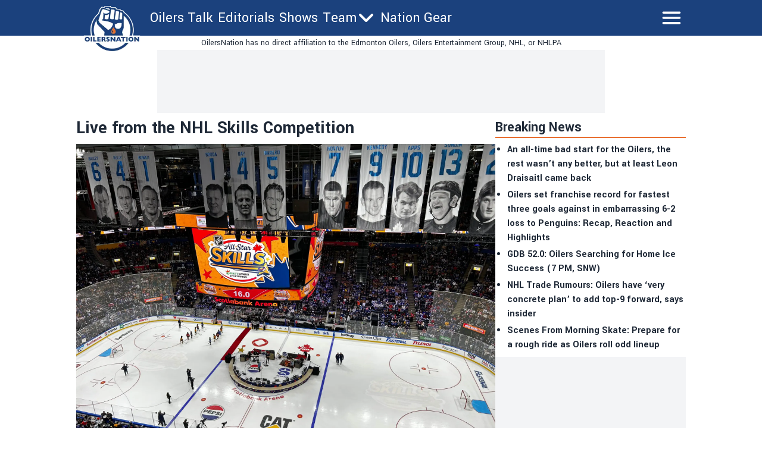

--- FILE ---
content_type: text/html; charset=utf-8
request_url: https://oilersnation.com/news/live-from-the-nhl-skills-competition
body_size: 21377
content:
<!DOCTYPE html><html lang="en"><head><meta charSet="utf-8"/><meta name="viewport" content="width=device-width"/><meta name="twitter:site" content="https://twitter.com/OilersNation"/><meta property="og:type" content="website"/><meta property="og:locale" content="en_US"/><meta property="og:site_name" content="OilersNation"/><link rel="apple-touch-icon" sizes="180x180" href="/apple-touch-icon.png"/><link rel="icon" type="image/png" sizes="32x32" href="/favicon-32x32.png"/><link rel="icon" type="image/png" sizes="16x16" href="/favicon-16x16.png"/><link rel="manifest" href="/site.webmanifest"/><link rel="manifest" href="/safari-pinned-tab.svg"/><title>Live from the NHL Skills Competition</title><meta name="robots" content="index,follow"/><meta name="description" content="&lt;p&gt;Coming to you from the centre of the hockey universe and the NHL Skills Competition in Toronto! This is my third year getting to cover the NHL’s All-Star weekend, and I’ll fully admit, I’m a sucker for it. Every year I come into things excited to see the events and for the last two seasons,&amp;#8230;&lt;/p&gt;
"/><meta property="og:title" content="Live from the NHL Skills Competition"/><meta property="og:description" content="&lt;p&gt;Coming to you from the centre of the hockey universe and the NHL Skills Competition in Toronto! This is my third year getting to cover the NHL’s All-Star weekend, and I’ll fully admit, I’m a sucker for it. Every year I come into things excited to see the events and for the last two seasons,&amp;#8230;&lt;/p&gt;
"/><meta property="og:url" content="https://oilersnation.com/news/live-from-the-nhl-skills-competition"/><meta property="og:image" content="https://oilersnation.com/_next/image?url=https://publish.oilersnation.com/wp-content/uploads/2024/02/yqp7rRaV.jpg&amp;w=1200&amp;q=75"/><meta property="og:image:alt" content="Live from the NHL Skills Competition"/><meta property="og:image:type" content="image/jpeg"/><meta property="og:image:width" content="1200"/><meta property="og:image:height" content="1200"/><link rel="canonical" href="https://oilersnation.com/news/live-from-the-nhl-skills-competition"/><meta property="twitter:card" content="summary_large_image"/><script type="application/ld+json">{"@context":"https://schema.org","@type":"NewsArticle","@id":"https://oilersnation.com/news/live-from-the-nhl-skills-competition","description":"&lt;p&gt;Coming to you from the centre of the hockey universe and the NHL Skills Competition in Toronto! This is my third year getting to cover the NHL’s All-Star weekend, and I’ll fully admit, I’m a sucker for it. Every year I come into things excited to see the events and for the last two seasons,&amp;#8230;&lt;/p&gt;\n","inLanguage":"en","wordCount":832,"mainEntityOfPage":{"@type":"WebPage","@id":"https://oilersnation.com/news/live-from-the-nhl-skills-competition"},"headline":"Live from the NHL Skills Competition","image":["https://oilersnation.com/_next/image?url=https://publish.oilersnation.com/wp-content/uploads/2024/02/yqp7rRaV.jpg&amp;w=1200&amp;q=75"],"articleSection":"News","dateCreated":"2024-02-03T03:07:44","datePublished":"2024-02-03T03:07:44","dateModified":"2024-02-03T03:07:44","author":{"@type":"Person","name":"Tyler Yaremchuk","url":"https://oilersnation.com/authors/tyleryaremchuk"},"publisher":{"@type":"Organization","name":"Oilers Nation","logo":{"@type":"ImageObject","url":"https://oilersnation.com/public/logo.png"}},"articleBody":"Coming to you from the centre of the hockey universe and the NHL Skills Competition in Toronto!\n\nThis is my third year getting to cover the NHL’s All-Star weekend, and I’ll fully admit, I’m a sucker for it.\nEvery year I come into things excited to see the events and for the last two seasons, I’ve left both the skills competition and the All-Star Game disappointed. I full buy into the hype and I’ve been let down twice.\nThis year, with the event in a hockey-mad city, the league made some changes.\nThe fantasy draft returned, they added celebrity captains, revamped the way that the skills competition and added a $1 million prize pot for the winning player.\nI loved all of these changes and additions. The fantasy draft gave the teams for the All-Star game a little bit of a different twist, which was welcomed in my eyes.\nAs for tonight’s event, the Skills Competition, I loved what they did.\nIn the past, they would have every player attending All-Star weekend participate in at least one event. There was also no significant award attached to winning each event. It led to a long night that featured a lot of disinterested players and a lot of waiting around.\nThis added some stakes. Even for the highest-paid players in the NHL, the chance to win $1 million in one single night of work is wildly enticing.\nThey also only had 12 players participating in the event, and those players got to choose which four events they wanted to participate in.\nConnor McDavid reportedly worked with the league in redesigning the way that the night worked and I think that’s meaningful as well. The league’s best player probably has a pretty good idea as to what the players do and don’t want to do in the night.\nSo with all of that being said, let’s talk about tonight’s event.&amp;nbsp;\nI came into the evening pretty optimistic about how it would turn out and for the first time, it did not disappoint.\nThings moved at a much better pace than they did in years past and for the most part, the players seemed to be pretty invested in things.\nThe most awkward part of the evening was, without a doubt, watching Tampa Bay Lightning forward Nikita Kucherov gingerly skate his way through the passing challenge. He was awful at it and looked like he didn’t care, and the crowd responded by booing the ever-loving hell out of him.\nHe then followed it up by doing… the exact same thing in the puck relay race. The crowd was not pleased. Kucherov just wanted to have this thing over with. It was both painfully awkward and hilarious at the same time.\nIt is worth noting that his fellow All-Stars seemed to think his antics were quite funny. I caught Leon Draisaitl having a good chuckle while Kucherov strolled his way up the ice.\nOn the positive side of things, Connor McDavid really showcased what an absolute machine he is.\nHe won the fastest skater event over Matt Barzal and then absolutely breezed through the relay race. It was stunning to watch just how effortlessly he cruised through the event compared to his colleagues.\nThe dominance from the Oilers’ Captain didn’t stop there either.\nHe won the accuracy shooting and was one of only two players who went a perfect four-for-four, the other being Auston Matthews.\nMcDavid moved on to the second round of the competition while his lone teammate at the event, Leon Draisaitl, was one of the four players eliminated.\n\nLeon Draisaitl vs the Accuracy Shooting Competition is one of the best rivalries in the league.\nLove that he had a nice chuckle at the end too.\n— Tyler Yaremchuk (@tyleryaremchuk) February 3, 2024\n\nThe next twist was that players who moved on got to pick which goalie they were going to go head-to-head against in the shootout challenge. The goalie with the most stops won $100k, while the top six point leaders, after this event, moved on to the final event.\nThis event was, without a doubt, my favourite. It’s taken the NHL a long, long time but they appeared to have finally figured out a perfect way to do a shootout event.&amp;nbsp;\nThe timer, the two-point pucks, all of it just led to an absolutely perfect event. The crowd was into it, there was a lot on the line for everyone. It was great and it added even more drama to the final event because McDavid couldn’t solve Georgiev more than twice. The race for the title got even tighter.\nIn the final event, Connor McDavid went last and needed to finish second or better to secure a $1 million top prize.The drama was unbelievable, and the best player in the league stepped up and delivered.\nThe NHL finally put together an exciting and dramatic All-Star event and it was capped off in the perfect way.&amp;nbsp;For once, the NHL Skills Competition didn’t disappoint.\n","isAccessibleForFree":true}</script><link rel="preload" as="image" imageSrcSet="/_next/image?url=https%3A%2F%2Fpublish.oilersnation.com%2Fwp-content%2Fuploads%2F2024%2F02%2Fyqp7rRaV.jpg&amp;w=2048&amp;q=75 1x, /_next/image?url=https%3A%2F%2Fpublish.oilersnation.com%2Fwp-content%2Fuploads%2F2024%2F02%2Fyqp7rRaV.jpg&amp;w=3840&amp;q=75 2x" fetchpriority="high"/><meta name="next-head-count" content="26"/><meta name="color-scheme" content="only light"/><script async="" src="https://cdn.optmn.cloud/hb/playmaker-adapter.js"></script><link rel="preload" href="/_next/static/media/199d7fccc4e6a555-s.p.woff2" as="font" type="font/woff2" crossorigin="anonymous" data-next-font="size-adjust"/><link rel="preload" href="/_next/static/media/04863073ea20139b-s.p.woff2" as="font" type="font/woff2" crossorigin="anonymous" data-next-font="size-adjust"/><script id="bam-better-testing-tool" data-nscript="beforeInteractive">document.addEventListener('DOMContentLoaded', function() {
  !function n(a,s,o){function i(t,e){if(!s[t]){if(!a[t]){var r="function"==typeof require&&require;if(!e&&r)return r(t,!0);if(c)return c(t,!0);throw(e=new Error("Cannot find module '"+t+"'")).code="MODULE_NOT_FOUND",e}r=s[t]={exports:{}},a[t][0].call(r.exports,function(e){return i(a[t][1][e]||e)},r,r.exports,n,a,s,o)}return s[t].exports}for(var c="function"==typeof require&&require,e=0;e<o.length;e++)i(o[e]);return i}({1:[function(e,t,r){"use strict";Object.defineProperty(r,"__esModule",{value:!0}),r.config=void 0;r.config={cbtTestExpirationCookie:"BC-cbtCon",styleId:"CBT-style"}},{}],2:[function(e,t,r){"use strict";Object.defineProperty(r,"__esModule",{value:!0}),r.handleReqAndResponse=void 0;var n=e("../utils/helpers"),a=e("../services/testProcessor");r.handleReqAndResponse=async()=>{try{var e=await(0,n.fetchActiveTests)();if(0!==e.activeTestsOnURL.length)return await(0,a.processActiveTests)(e),null}catch(e){console.log("Fetch failed:",e)}}},{"../services/testProcessor":12,"../utils/helpers":13}],3:[function(e,t,r){"use strict";Object.defineProperty(r,"__esModule",{value:!0}),r.default=void 0;r.default=(e,t)=>{var{analitycsID:e,formattedTestName:r}=e;return""===e?"":`
    if (typeof gtag !== 'function') {
      window.dataLayer = window.dataLayer || [];
      function gtag() {
        dataLayer.push(arguments);
      }
      gtag('js', new Date());
      gtag('config', '${e}', { 'send_page_view': false });
    }

    function waitForGtag(callback, maxAttempts = 50, attempts = 0) {
      if (typeof gtag !== 'undefined') {
        callback();
      } else if (attempts < maxAttempts) {
        setTimeout(function () {
          waitForGtag(callback, maxAttempts, attempts + 1);
        }, 100);
      }
    }

    waitForGtag(() => {
      gtag('event', 'AB_${t}_Visit_${r}', {
        'send_to': '${e}'
      });
    });
  `}},{}],4:[function(e,t,r){"use strict";Object.defineProperty(r,"__esModule",{value:!0}),r.default=void 0;r.default=(e,t,r)=>{var{formattedTestName:t,analitycsID:n}=t,{bc_test_goal:e,bc_test_goal_match:a,bc_test_element_name:s}=e;return"css_selector"!==e||""===a?"":`
        document.querySelectorAll('${a}').forEach(element => {
            element.addEventListener('click', function(e) {
                gtag('event', 'AB_${r}_${s}_${t}', {
                    'send_to': '${n}'
                });
            });
        });
  `}},{}],5:[function(e,t,r){"use strict";Object.defineProperty(r,"__esModule",{value:!0}),r.default=void 0;r.default=(e,t,r)=>{var{analitycsID:t,formattedTestName:n}=t,{bc_test_goal_match:e,bc_test_url_match_click:a,bc_test_element_name:s}=e;return""===a||""===e?"":`
      if (document.location.href === '${a}') {
        document.querySelectorAll('${e}').forEach(element => {
          element.addEventListener('click', () => {
            gtag('event', 'AB_${r}_${s}_${n}', {
              'send_to': '${t}'
            });
          });
        });
      }
  `}},{}],6:[function(e,t,r){"use strict";Object.defineProperty(r,"__esModule",{value:!0}),r.default=void 0;r.default=(e,t,r)=>{var{bc_test_goal:e,bc_test_goal_match:n,bc_test_element_name:a}=e,{analitycsID:t,formattedTestName:s}=t;return"css_selector"!==e||""===n?"":`
        let scrollEventSent = false;

        function isInViewport(element) {
            const elementTop = element.offsetTop;
            const elementBottom = elementTop + element.offsetHeight;
            const viewportTop = window.pageYOffset;
            const viewportBottom = viewportTop + window.innerHeight;
            return elementBottom > viewportTop && elementTop < viewportBottom;
        }

        window.addEventListener('resize', function() {
            if (!scrollEventSent && isInViewport(document.querySelector('${n}'))) {
                gtag('event', 'AB_${r}_${a}_${s}', {
                    'send_to': '${t}'
                });
                scrollEventSent = true;
            }
        });

        window.addEventListener('scroll', function() {
            if (!scrollEventSent && isInViewport(document.querySelector('${n}'))) {
                gtag('event', 'AB_${r}_${a}', {
                    'send_to': '${t}'
                });
                scrollEventSent = true;
            }
        });
    `}},{}],7:[function(e,t,r){"use strict";Object.defineProperty(r,"__esModule",{value:!0}),r.default=void 0;r.default=(e,t,r)=>{var{analitycsID:t,formattedTestName:n}=t,{bc_test_goal:e,bc_test_goal_match:a,bc_test_element_name:s}=e;if("css_selector"===e||""===a)return"";let o="";switch(e){case"url_matches":o=`a[href="${a}"]`;break;case"url_contains":o=`a[href*="${a}"]`;break;case"url_start_with":o=`a[href^="${a}"]`}return`
      document.querySelectorAll('${o}').forEach(link => {
        link.addEventListener('click', (e) => {
          gtag('event', 'AB_${r}_${s}_${n}', {
            'send_to': '${t}'
          });
        });
      });
  `}},{}],8:[function(e,t,r){"use strict";Object.defineProperty(r,"__esModule",{value:!0}),r.default=void 0;r.default=(e,t,r)=>{var{analitycsID:t,formattedTestName:n}=t,{bc_test_goal:e,bc_test_goal_match:a,bc_test_element_name:s}=e;return"css_selector"!==e||""===a?"":`
        const interval = setInterval(() => {
          const submittedMessage = document.querySelector('${a}');
          if (submittedMessage) {
            clearInterval(interval);
            gtag('event', 'AB_${r}_${s}_${n}', {
              'send_to': '${t}'
            });
          }
        }, 1000);
    `}},{}],9:[function(e,t,r){"use strict";Object.defineProperty(r,"__esModule",{value:!0}),r.trackingScriptsHandler=void 0;var o=n(e("./tracking-scripts/defaultTrackingScript")),i=n(e("./tracking-scripts/trackClicksOnElements")),c=n(e("./tracking-scripts/trackElementInView")),l=n(e("./tracking-scripts/trackClicksOnElementsWhenUrlMatches")),u=n(e("./tracking-scripts/trackFormSubmissions")),d=n(e("./tracking-scripts/trackElementLink"));function n(e){return e&&e.__esModule?e:{default:e}}r.trackingScriptsHandler=(e,t,r)=>{let n="";var a=0===parseInt(t)?"C":"V"+parseInt(t);r.formattedTestName=r.name.replace(/ /g,"_");for(const s of e)switch(s.bc_test_goal_type){case"track_element_click":n+=(0,i.default)(s,r,a);break;case"track_element_in_view":n+=(0,c.default)(s,r,a);break;case"track_form_submits":n+=(0,u.default)(s,r,a);break;case"track_element_clicks_url_matches":n+=(0,l.default)(s,r,a);break;case"track_element_link":n+=(0,d.default)(s,r,a);break;default:console.log("Unknown tracking goal type:",s.bc_test_goal_type)}return n+=(0,o.default)(r,a)}},{"./tracking-scripts/defaultTrackingScript":3,"./tracking-scripts/trackClicksOnElements":4,"./tracking-scripts/trackClicksOnElementsWhenUrlMatches":5,"./tracking-scripts/trackElementInView":6,"./tracking-scripts/trackElementLink":7,"./tracking-scripts/trackFormSubmissions":8}],10:[function(e,t,r){"use strict";var n=e("./utils/helpers"),a=e("./controllers/handleReqAndResponse");const s=(0,n.disableClick)();(async()=>{try{(0,n.isClientBot)()||await(0,a.handleReqAndResponse)()}catch(e){await(0,n.sendErrorLog)(e)}finally{(0,n.enableClick)(s)}})()},{"./controllers/handleReqAndResponse":2,"./utils/helpers":13}],11:[function(e,t,r){"use strict";Object.defineProperty(r,"__esModule",{value:!0}),r.applyTestVariation=void 0;var n=e("../utils/helpers"),a=e("../controllers/trackingScriptsHandler");r.applyTestVariation=(e,t,r,n)=>{e&&((t=(0,a.trackingScriptsHandler)(t,r,n))&&0<t.length&&i(t,"CBT-tracking-scripts"),"control"!==e)&&(e.bc_test_html_selector&&s(e.bc_test_html_selector,e.bc_test_html),e.bc_test_css&&o(e.bc_test_css),e.bc_test_js)&&i(e.bc_test_js,"CBT-script")};const s=(e,r)=>{e=document.querySelectorAll(e);Array.from(e).forEach(e=>{var t=document.createElement("div");t.innerHTML=r,e.parentNode.insertBefore(t,e),e.remove()})},o=e=>{e=(0,n.createStyleElement)("text/css",e);document.head.appendChild(e)},i=(e,t)=>{e=(0,n.createScriptElement)(e,"text/javascript",t);document.body.appendChild(e)}},{"../controllers/trackingScriptsHandler":9,"../utils/helpers":13}],12:[function(e,t,r){"use strict";Object.defineProperty(r,"__esModule",{value:!0}),r.processActiveTests=void 0;var l=e("../config/testConfig"),u=e("./applyVariation"),d=e("../utils/helpers");r.processActiveTests=async e=>{for(const i of e.activeTestsOnURL){var t=JSON.parse(i.Resources),r=t.testResources,n=t.trackingGoals,t=t.testData,a=t.testUsersTrafficAllocation,s=l.config.cbtTestExpirationCookie+"_"+i.ID,s=(0,d.getCBTCookiesByPrefix)(s),o=100*Math.random();0<s.length?await c(s[0],i,n,t,r):a<o?await(0,d.setCBTCookie)(l.config.cbtTestExpirationCookie+"_"+i.ID,i.ID+":exclude",t.timestampDuration):await f(i,r,n,t,o)}};const c=async(e,t,r,n,a)=>{var e=e.split(":")[1],s=parseInt(e);"exclude"!==e&&(t.variation=0===s?"control":a[s-1],await(0,u.applyTestVariation)(t.variation,r,e,n))},f=async(e,t,r,n,a)=>{let s=0,o="control",i=0;for(let e=0;e<t.length;e++){var c=t[e];if(a<=(s+=parseFloat(c.bc_test_variation_traffic_allocation))){o=c,i=e+1;break}}e.variation=o,await(0,d.setCBTCookie)(l.config.cbtTestExpirationCookie+"_"+e.ID,e.ID+":"+i,n.timestampDuration),await(0,u.applyTestVariation)(e.variation,r,i,n)}},{"../config/testConfig":1,"../utils/helpers":13,"./applyVariation":11}],13:[function(e,t,r){"use strict";Object.defineProperty(r,"__esModule",{value:!0}),r.setCBTCookie=r.sendErrorToDataLayer=r.sendErrorLog=r.isClientBot=r.getCBTCookiesByPrefix=r.fetchActiveTests=r.enableClick=r.disableClick=r.createStyleElement=r.createScriptElement=void 0;var n=e("../config/testConfig");r.disableClick=()=>{var e=e=>{e.preventDefault(),e.stopPropagation()};return document.addEventListener("click",e,!0),e},r.enableClick=e=>{document.removeEventListener("click",e,!0)},r.fetchActiveTests=async()=>{let e='https://bctt.igaming-service.io/get-test?url='+document.location.href;var t=a(n.config.cbtTestExpirationCookie);0<t.length&&(t=JSON.stringify(t),e+="&cbtConCookies="+encodeURIComponent(t));try{return await(await Promise.race([fetch(e,{method:"GET"}),new Promise((e,t)=>setTimeout(()=>{t(new Error("Request timed out"))},5e3))])).json()}catch(e){throw console.log("Fetch failed:",e),e}},r.sendErrorLog=e=>{console.log("Error loading tests:",e)},r.createScriptElement=(e,t,r)=>{var n=document.createElement("script");return n.innerHTML=e,n.type=t,r&&(n.id=r),n},r.createStyleElement=(e,t)=>{var r=document.createElement("style");return r.id=n.config.styleId,r.type=e,r.innerHTML=t,r};r.setCBTCookie=(e,t,r)=>{r=r||Date.now()+36e5,r="expires="+new Date(r).toUTCString();document.cookie=e+`=${t}; ${r}; path=/`};const a=e=>{var t=[];for(const a of document.cookie.split("; ")){var[r,n]=a.split("=");r.trim().startsWith(e)&&t.push(n)}return t};r.getCBTCookiesByPrefix=a;r.sendErrorToDataLayer=(e,t)=>{window.dataLayer=window.dataLayer||[],window.dataLayer.push({event:e,error_message:t})};r.isClientBot=()=>{if("undefined"!=typeof navigator&&navigator.userAgent){const t=navigator.userAgent.toLowerCase();return["bot","crawl","spider","slurp","mediapartners"].some(e=>t.includes(e))}return!1}},{"../config/testConfig":1}]},{},[10]);
});</script><script id="admiral-cmp" data-nscript="beforeInteractive">!(function(o,_name){o[_name]=o[_name]||function $(){($.q=$.q||[]).push(arguments)},o[_name].v=o[_name].v||2,o[_name].s="1";!(function(t,o,n,c){function a(n,c){try{a=t.localStorage,(n=JSON.parse(a.getItem("_aQS02MjM0QjM4NkYwMzVFRjA3RTM2NUM3MEUtMjE")).lgk||[])&&(c=t[o].pubads())&&n.forEach((function(t){t&&t[0]&&c.setTargeting(t[0],t[1]||"")}))}catch(f){}var a}try{(c=t[o]=t[o]||{}).cmd=c.cmd||[],typeof c.pubads===n?a():typeof c.cmd.unshift===n?c.cmd.unshift(a):c.cmd.push(a)}catch(f){}})(window,"googletag","function");;!(function(n,t){n.__admiral_getConsentForGTM=function(t){function a(n,a){t((function(n,t){const a=n&&n.purpose&&n.purpose.consents||{};return{adConsentGranted:t||!!a[1],adUserData:t||!!a[7],adPersonalization:t||!!a[3],analyticsConsentGranted:t||!!a[1],personalizationConsentGranted:t||!!a[5],functionalityConsentGranted:t||!1,securityConsentGranted:t||!0}})(n,!a))}n[_name]("after","cmp.loaded",(function(t){t&&t.tcData&&t.tcData.gdprApplies?(t.consentKnown&&a(t.tcData,!0),n[_name]("after","cmp.updated",(function(n){a(n.tcData,!0)}))):a({},!1)}))}})(window);})(window,decodeURI(decodeURI('a%25%364%6d%69r%25%361%6c')));!(function(t,c,o,$){o=t.createElement(c),t=t.getElementsByTagName(c)[0],o.async=1,o.src="https://superficialspring.com/public/js/77cd324fc040dd/77f09fba4d89371a96f8daa99e6829bcb872caa4-prod.js",($=0)&&$(o),t.parentNode.insertBefore(o,t)})(document,"script");;;!(function(t,n,e,i,a){function c(){for(var t=[],e=0;e<arguments.length;e++)t.push(arguments[e]);if(!t.length)return a;"ping"===t[0]?t[2]({gdprAppliesGlobally:!!n.__cmpGdprAppliesGlobally,cmpLoaded:!1,cmpStatus:"stub"}):t.length>0&&a.push(t)}function f(t){if(t&&t.data&&t.source){var i,a=t.source,c="string"==typeof t.data&&t.data.indexOf("__tcfapiCall")>=0;(i=c?((function(t){try{return JSON.parse(t)}catch(n){}})(t.data)||{}).__tcfapiCall:(t.data||{}).__tcfapiCall)&&n[e](i.command,i.version,(function(t,n){var e={__tcfapiReturn:{returnValue:t,success:n,callId:i.callId}};a&&a.postMessage(c?JSON.stringify(e):e,"*")}),i.parameter)}}!(function o(){if(!n.frames[i]){var e=t.body;if(e){var a=t.createElement("iframe");a.style.display="none",a.name=i,e.appendChild(a)}else setTimeout(o,5)}})(),c.v=1,"function"!=typeof n[e]&&(n[e]=n[e]||c,n.addEventListener?n.addEventListener("message",f,!1):n.attachEvent&&n.attachEvent("onmessage",f))})(document,window,"__tcfapi","__tcfapiLocator",[]);;;!(function(e,t,n,r,a,i,s,c,u,o,p){function d(){for(var e=[],t=arguments.length,n=0;n<t;n++)e.push(arguments[n]);var r,a=e[1],i=typeof a===s,c=e[2],d={gppVersion:"1.1",cmpStatus:"stub",cmpDisplayStatus:"hidden",signalStatus:"not ready",supportedAPIs:["7:usnat"].reduce((function(e,t){return t&&e.push(t),e}),[]),cmpId:9,sectionList:[],applicableSections:[0],gppString:"",parsedSections:{}};function f(e){i&&a(e,!0)}switch(e[0]){case"ping":return f(d);case"queue":return u;case"events":return o;case"addEventListener":return i&&(r=++p,o.push({id:r,callback:a,parameter:c})),f({eventName:"listenerRegistered",listenerId:r,data:!0,pingData:d});case"removeEventListener":for(r=!1,n=0;n<o.length;n++)if(o[n].id===c){o.splice(n,1),r=!0;break}return f(r);case"hasSection":case"getSection":case"getField":return f(null);default:return void u.push(e)}}d.v=2,typeof t.__gpp!==s&&(t.__gpp=t.__gpp||d,t.addEventListener&&t.addEventListener("message",(function(e,n){var r="string"==typeof e.data;(n=r?((function(e){try{return JSON.parse(e)}catch(t){}})(e.data)||{}).__gppCall:(e.data||{}).__gppCall)&&t.__gpp(n.command,(function(t,a){var i={__gppReturn:{returnValue:t,success:a,callId:n.callId}};e.source.postMessage(r?JSON.stringify(i):i,"*")}),"parameter"in n?n.parameter:null,n.version||1)}),!1),(function f(){if(!t.frames[r]){var n=e.body;if(n){var a=e.createElement("iframe");a.style.display="none",a.name=r,n.appendChild(a)}else setTimeout(f,5)}})())})(document,window,0,"__gppLocator",0,0,"function",0,[],[],0);</script><link rel="preload" href="/_next/static/css/24456a13e979a837.css" as="style"/><link rel="stylesheet" href="/_next/static/css/24456a13e979a837.css" data-n-g=""/><link rel="preload" href="/_next/static/css/59d2191eb9566dbf.css" as="style"/><link rel="stylesheet" href="/_next/static/css/59d2191eb9566dbf.css" data-n-p=""/><noscript data-n-css=""></noscript><script defer="" nomodule="" src="/_next/static/chunks/polyfills-42372ed130431b0a.js"></script><script id="gpt" src="//securepubads.g.doubleclick.net/tag/js/gpt.js" defer="" data-nscript="beforeInteractive"></script><script src="/_next/static/chunks/webpack-5317f64ee7688600.js" defer=""></script><script src="/_next/static/chunks/framework-8e1548bff7cb660d.js" defer=""></script><script src="/_next/static/chunks/main-a6d4fe804906b635.js" defer=""></script><script src="/_next/static/chunks/pages/_app-12b15d6e9a5e1ea2.js" defer=""></script><script src="/_next/static/chunks/853-f23ab87897eba804.js" defer=""></script><script src="/_next/static/chunks/4492-37a769557b196f72.js" defer=""></script><script src="/_next/static/chunks/2939-984cfcf923537b4d.js" defer=""></script><script src="/_next/static/chunks/4922-d6dbf5ac1c661eef.js" defer=""></script><script src="/_next/static/chunks/6430-aa39e35ccbe1a81e.js" defer=""></script><script src="/_next/static/chunks/8196-cb3a5f290ed7cd95.js" defer=""></script><script src="/_next/static/chunks/6833-8fcc6401e44eb9aa.js" defer=""></script><script src="/_next/static/chunks/pages/news/%5Bslug%5D-ac52f25d01b8fcda.js" defer=""></script><script src="/_next/static/M7-PonclKWUY2suSquPPw/_buildManifest.js" defer=""></script><script src="/_next/static/M7-PonclKWUY2suSquPPw/_ssgManifest.js" defer=""></script><style data-styled="" data-styled-version="5.3.11"></style></head><body><noscript><iframe src="https://www.googletagmanager.com/ns.html?id=GTM-WQQ5NT6"></iframe></noscript><div id="__next"><main class="__variable_2bff57 font-sans"><script type="application/ld+json">{"@context":"https://schema.org","@type":"NewsMediaOrganization","name":"Oilers Nation","description":"Independent Edmonton Oilers news written for fans of the team, by fans of the team. Daily Oilers updates, roster, scores, and schedule.","url":"https://oilersnation.com","logo":"https://oilersnation.com/logo.png"}</script><div class="sticky top-0 z-50 w-full lg:mx-auto"><header class="bg-primary "><div class="lg:w-256 sticky top-0 z-50 h-[68px] w-full text-white md:h-[60px] lg:mx-auto "><div class="flex h-full flex-row flex-wrap justify-between"><div class="shrink md:w-28"><div class="flex h-full items-center px-1 md:absolute md:left-0 md:top-[2px] md:mt-2 md:items-start"><a href="/"><div class="w-20 md:w-28"><img alt="logo" loading="lazy" width="181" height="124" decoding="async" data-nimg="1" style="color:transparent;width:100%;height:auto" sizes="100vw" srcSet="/_next/image?url=%2F_next%2Fstatic%2Fmedia%2Foilersnation.11c9a980.webp&amp;w=480&amp;q=75 480w, /_next/image?url=%2F_next%2Fstatic%2Fmedia%2Foilersnation.11c9a980.webp&amp;w=640&amp;q=75 640w, /_next/image?url=%2F_next%2Fstatic%2Fmedia%2Foilersnation.11c9a980.webp&amp;w=750&amp;q=75 750w, /_next/image?url=%2F_next%2Fstatic%2Fmedia%2Foilersnation.11c9a980.webp&amp;w=828&amp;q=75 828w, /_next/image?url=%2F_next%2Fstatic%2Fmedia%2Foilersnation.11c9a980.webp&amp;w=1080&amp;q=75 1080w, /_next/image?url=%2F_next%2Fstatic%2Fmedia%2Foilersnation.11c9a980.webp&amp;w=1200&amp;q=75 1200w, /_next/image?url=%2F_next%2Fstatic%2Fmedia%2Foilersnation.11c9a980.webp&amp;w=1920&amp;q=75 1920w, /_next/image?url=%2F_next%2Fstatic%2Fmedia%2Foilersnation.11c9a980.webp&amp;w=2048&amp;q=75 2048w, /_next/image?url=%2F_next%2Fstatic%2Fmedia%2Foilersnation.11c9a980.webp&amp;w=3840&amp;q=75 3840w" src="/_next/image?url=%2F_next%2Fstatic%2Fmedia%2Foilersnation.11c9a980.webp&amp;w=3840&amp;q=75"/></div></a></div></div><div class="ml-2 hidden flex-row md:flex md:w-fit"><div class="flex h-full flex-row items-center gap-1 md:gap-2"><div class="lg:hover:bg-accent flex h-full items-center pl-1 pr-1 text-xs md:text-2xl"><a href="/category/news">Oilers Talk</a></div><div class="lg:hover:bg-accent flex h-full items-center pl-1 pr-1 text-xs md:text-2xl"><a href="/category/editorials">Editorials</a></div><div class="lg:hover:bg-accent flex h-full items-center pl-1 pr-1 text-xs md:text-2xl"><a href="/shows">Shows</a></div><div class="lg:hover:bg-accent flex h-full items-center lg:px-1 "><div class="relative"><div class="flex flex-row items-center"><div class="flex flex-row"><div class="text-xs md:text-2xl">Team</div><div><svg xmlns="http://www.w3.org/2000/svg" fill="none" viewBox="0 0 24 24" stroke-width="1.5" stroke="currentColor" aria-hidden="true" data-slot="icon" class="size-4 stroke-[3px] font-bold md:size-8"><path stroke-linecap="round" stroke-linejoin="round" d="m19.5 8.25-7.5 7.5-7.5-7.5"></path></svg></div></div></div></div></div><div class="lg:hover:bg-accent flex h-full items-center pl-1 pr-1 text-xs md:text-2xl"><a target="_blank" href="https://nationgear.ca">Nation Gear</a></div></div></div><div class="grow"><div class="relative flex size-full items-center justify-end pl-1 pr-4 font-bold uppercase md:pr-1 "><svg xmlns="http://www.w3.org/2000/svg" fill="none" viewBox="0 0 24 24" stroke-width="1.5" stroke="currentColor" aria-hidden="true" data-slot="icon" class="size-10 stroke-2"><path stroke-linecap="round" stroke-linejoin="round" d="M3.75 6.75h16.5M3.75 12h16.5m-16.5 5.25h16.5"></path></svg></div></div></div></div><div class="bg-primary fixed top-[120px] z-40 flex w-full text-base text-white transition-all duration-200 md:top-[60px] md:overflow-hidden lg:top-[60px] h-0"><div class="md:w-256 mx-auto mt-8 flex w-full flex-col gap-4 overflow-y-scroll overscroll-contain px-4 md:flex-row md:justify-between md:overflow-y-auto"><div><div class="border-accent hidden border-b-4 md:block"><div class="text-accent">Navigation</div></div><a href="/category/news"><div class="flex flex-row items-center"><span>Oilers Talk</span></div></a><a href="/category/editorials"><div class="flex flex-row items-center"><span>Editorials</span></div></a><a href="/shows"><div class="flex flex-row items-center"><span>Shows</span></div></a><div><a href="/schedule"><div class="flex flex-row items-center"><span>Team</span></div></a><a href="/schedule"><div class="flex flex-row items-center"><span>Schedule</span></div></a><a href="/edmonton-oilers-line-combinations"><div class="flex flex-row items-center"><span>Line Combinations</span></div></a><a href="/stats"><div class="flex flex-row items-center"><span>Stats</span></div></a><a href="/standings"><div class="flex flex-row items-center"><span>Standings</span></div></a></div><a target="_blank" href="https://nationgear.ca"><div class="flex flex-row items-center"><span>Nation Gear</span></div></a></div><div><div class="w-full"><div><div class="border-accent flex flex-row justify-between border-b-4"><div class="text-accent">Nation Sites</div><div class="block md:hidden"><div><svg xmlns="http://www.w3.org/2000/svg" viewBox="0 0 24 24" fill="currentColor" aria-hidden="true" data-slot="icon" class="text-accent size-6"><path fill-rule="evenodd" d="M12.53 16.28a.75.75 0 0 1-1.06 0l-7.5-7.5a.75.75 0 0 1 1.06-1.06L12 14.69l6.97-6.97a.75.75 0 1 1 1.06 1.06l-7.5 7.5Z" clip-rule="evenodd"></path></svg></div></div></div></div><div class="transition-all duration-200 hidden md:block"><ul><li><a target="_blank" href="https://canucksarmy.com">CanucksArmy.com</a></li><li><a target="_blank" href="https://flamesnation.ca">FlamesNation.ca</a></li><li><a target="_blank" href="https://theleafsnation.com">TheLeafsNation.com</a></li><li><a target="_blank" href="https://bluejaysnation.com">BlueJaysNation.com</a></li><li><a target="_blank" href="https://oilersnation.com">OilersNation.com</a></li><li><a target="_blank" href="https://dailyfaceoff.com">DailyFaceOff.com</a></li><li><a target="_blank" href="https://hockeyfights.com">HockeyFights.com</a></li></ul></div></div></div><div><div class="w-full"><div><div class="border-accent flex flex-row justify-between border-b-4"><div class="text-accent">The Nation Network</div><div class="block md:hidden"><div><svg xmlns="http://www.w3.org/2000/svg" viewBox="0 0 24 24" fill="currentColor" aria-hidden="true" data-slot="icon" class="text-accent size-6"><path fill-rule="evenodd" d="M12.53 16.28a.75.75 0 0 1-1.06 0l-7.5-7.5a.75.75 0 0 1 1.06-1.06L12 14.69l6.97-6.97a.75.75 0 1 1 1.06 1.06l-7.5 7.5Z" clip-rule="evenodd"></path></svg></div></div></div></div><div class="transition-all duration-200 hidden md:block"><ul><li><a href="/">About Us</a></li><li><a href="/privacy-policy">Privacy Policy</a></li><li><a href="/terms-of-service">Terms of Service</a></li><li><a href="/contact">Contact</a></li></ul></div></div></div></div></div></header></div><div class="flex flex-row items-center justify-center px-2 py-0.5 text-center"><span class="text-xs md:text-sm">OilersNation has no direct affiliation to the Edmonton Oilers, Oilers Entertainment Group, NHL, or NHLPA</span></div><main class="lg:w-256 relative flex w-full flex-col md:mx-auto"><section class="mb-2 hidden justify-center md:flex"><div class="flex h-full  items-center justify-center bg-gray-100 px-3 py-2"><div class="shrink"><div class="h-[90px] w-[728px]"><div class="relative size-full"></div></div></div></div></section><div class="mx-2 mb-4 flex flex-col gap-2 lg:mx-0 lg:flex-row"><div class="w-full min-w-0 shrink px-2 md:px-0"><div class="infinite-scroll-component__outerdiv"><div class="infinite-scroll-component " style="height:auto;overflow:auto;-webkit-overflow-scrolling:touch"><div class="w-full"><div class="pb-2"><span class="text-3xl font-bold">Live from the NHL Skills Competition</span></div><div><div class="w-full"><img alt="alt" fetchpriority="high" width="2048" height="1536" decoding="async" data-nimg="1" class="h-auto max-w-full" style="color:transparent;background-size:cover;background-position:50% 50%;background-repeat:no-repeat;background-image:url(&quot;data:image/svg+xml;charset=utf-8,%3Csvg xmlns=&#x27;http://www.w3.org/2000/svg&#x27; viewBox=&#x27;0 0 2048 1536&#x27;%3E%3Cfilter id=&#x27;b&#x27; color-interpolation-filters=&#x27;sRGB&#x27;%3E%3CfeGaussianBlur stdDeviation=&#x27;20&#x27;/%3E%3CfeColorMatrix values=&#x27;1 0 0 0 0 0 1 0 0 0 0 0 1 0 0 0 0 0 100 -1&#x27; result=&#x27;s&#x27;/%3E%3CfeFlood x=&#x27;0&#x27; y=&#x27;0&#x27; width=&#x27;100%25&#x27; height=&#x27;100%25&#x27;/%3E%3CfeComposite operator=&#x27;out&#x27; in=&#x27;s&#x27;/%3E%3CfeComposite in2=&#x27;SourceGraphic&#x27;/%3E%3CfeGaussianBlur stdDeviation=&#x27;20&#x27;/%3E%3C/filter%3E%3Cimage width=&#x27;100%25&#x27; height=&#x27;100%25&#x27; x=&#x27;0&#x27; y=&#x27;0&#x27; preserveAspectRatio=&#x27;none&#x27; style=&#x27;filter: url(%23b);&#x27; href=&#x27;[data-uri]&#x27;/%3E%3C/svg%3E&quot;)" srcSet="/_next/image?url=https%3A%2F%2Fpublish.oilersnation.com%2Fwp-content%2Fuploads%2F2024%2F02%2Fyqp7rRaV.jpg&amp;w=2048&amp;q=75 1x, /_next/image?url=https%3A%2F%2Fpublish.oilersnation.com%2Fwp-content%2Fuploads%2F2024%2F02%2Fyqp7rRaV.jpg&amp;w=3840&amp;q=75 2x" src="/_next/image?url=https%3A%2F%2Fpublish.oilersnation.com%2Fwp-content%2Fuploads%2F2024%2F02%2Fyqp7rRaV.jpg&amp;w=3840&amp;q=75"/></div><div><span class="uppercase text-gray-400">Photo credit: <!-- -->Tyler Yaremchuk</span></div></div><div class="mb-2 mt-2 flex flex-row items-start justify-between"><div class="flex flex-row items-center gap-2"><div class="relative rounded-full h-12 w-12"><img alt="Tyler Yaremchuk" loading="lazy" decoding="async" data-nimg="fill" class="rounded-full" style="position:absolute;height:100%;width:100%;left:0;top:0;right:0;bottom:0;object-fit:contain;color:transparent;background-size:contain;background-position:50% 50%;background-repeat:no-repeat;background-image:url(&quot;data:image/svg+xml;charset=utf-8,%3Csvg xmlns=&#x27;http://www.w3.org/2000/svg&#x27; %3E%3Cfilter id=&#x27;b&#x27; color-interpolation-filters=&#x27;sRGB&#x27;%3E%3CfeGaussianBlur stdDeviation=&#x27;20&#x27;/%3E%3CfeColorMatrix values=&#x27;1 0 0 0 0 0 1 0 0 0 0 0 1 0 0 0 0 0 100 -1&#x27; result=&#x27;s&#x27;/%3E%3CfeFlood x=&#x27;0&#x27; y=&#x27;0&#x27; width=&#x27;100%25&#x27; height=&#x27;100%25&#x27;/%3E%3CfeComposite operator=&#x27;out&#x27; in=&#x27;s&#x27;/%3E%3CfeComposite in2=&#x27;SourceGraphic&#x27;/%3E%3CfeGaussianBlur stdDeviation=&#x27;20&#x27;/%3E%3C/filter%3E%3Cimage width=&#x27;100%25&#x27; height=&#x27;100%25&#x27; x=&#x27;0&#x27; y=&#x27;0&#x27; preserveAspectRatio=&#x27;xMidYMid&#x27; style=&#x27;filter: url(%23b);&#x27; href=&#x27;[data-uri]&#x27;/%3E%3C/svg%3E&quot;)" src="https://secure.gravatar.com/avatar/630fa28312363097f4db68c4a442ed1c10561a5c46818463640a25ac35cbcc25?s=512&amp;d=mm&amp;r=g"/></div><div class="flex flex-col"><div>By <a href="/author/tyleryaremchuk"><span class="font-semibold">Tyler Yaremchuk</span></a></div><div class="flex flex-col"><span class="">Feb 2, 2024, 22:07 EST</span></div></div></div><div class="flex-row md:flex"><div class="bg-accent flex items-center md:h-10 items-center p-2 whitespace-nowrap"><a href="#comments_145908"><span class="table-cell align-middle font-medium uppercase leading-normal text-white"><span class="disqus-comment-count" data-disqus-identifier="https://oilersnation.com/news/live-from-the-nhl-skills-competition" data-disqus-url="https://oilersnation.com/news/live-from-the-nhl-skills-competition">Comments</span></span></a></div><div class="hidden md:flex"><div class=""><a href="https://www.facebook.com/sharer/sharer.php?u=https%3A%2F%2Foilersnation.com%2Fnews%2Flive-from-the-nhl-skills-competition&amp;quote=Live%20from%20the%20NHL%20Skills%20Competition&amp;hashtag=%23Oilers%20Nation" class="social-icon" style="display:inline-block;width:40px;height:40px;position:relative;overflow:hidden;vertical-align:middle" target="_blank" rel="noopener noreferrer" aria-label="facebook"><span class="social-container" style="position:absolute;top:0;left:0;width:100%;height:100%"><svg role="img" aria-label="facebook social icon" class="social-svg" viewBox="0 0 64 64" style="position:absolute;top:0;left:0;width:100%;height:100%;fill-rule:evenodd;border-radius:0"><g class="social-svg-icon" style="transition:fill 170ms ease-in-out;fill:white"><path d="M0,0H64V64H0ZM0 0v64h64V0zm39.6 22h-2.8c-2.2 0-2.6 1.1-2.6 2.6V28h5.3l-.7 5.3h-4.6V47h-5.5V33.3H24V28h4.6v-4c0-4.6 2.8-7 6.9-7 2 0 3.6.1 4.1.2z"></path></g><g class="social-svg-mask" style="transition:fill 170ms ease-in-out;fill:#3b5998"><path d="M0 0v64h64V0zm39.6 22h-2.8c-2.2 0-2.6 1.1-2.6 2.6V28h5.3l-.7 5.3h-4.6V47h-5.5V33.3H24V28h4.6v-4c0-4.6 2.8-7 6.9-7 2 0 3.6.1 4.1.2z"></path></g></svg></span></a><a href="https://twitter.com/intent/tweet?url=https%3A%2F%2Foilersnation.com%2Fnews%2Flive-from-the-nhl-skills-competition&amp;text=Live%20from%20the%20NHL%20Skills%20Competition" class="social-icon" style="display:inline-block;width:40px;height:40px;position:relative;overflow:hidden;vertical-align:middle" target="_blank" rel="noopener noreferrer" aria-label="twitter"><span class="social-container" style="position:absolute;top:0;left:0;width:100%;height:100%"><svg role="img" aria-label="twitter social icon" class="social-svg" viewBox="0 0 64 64" style="position:absolute;top:0;left:0;width:100%;height:100%;fill-rule:evenodd;border-radius:0"><g class="social-svg-icon" style="transition:fill 170ms ease-in-out;fill:white"><path d="M0,0H64V64H0ZM0 0v64h64V0zm44.7 25.5v.8C44.7 35 38.1 45 26.1 45c-3.7 0-7.2-1.1-10.1-2.9.5.1 1 .1 1.6.1 3.1 0 5.9-1 8.2-2.8-2.9-.1-5.3-2-6.1-4.6.4.1.8.1 1.2.1.6 0 1.2-.1 1.7-.2-3-.6-5.3-3.3-5.3-6.4v-.1c.9.5 1.9.8 3 .8-1.8-1.2-2.9-3.2-2.9-5.5q0-1.8.9-3.3c3.2 4 8.1 6.6 13.5 6.9-.1-.5-.2-1-.2-1.5 0-3.6 2.9-6.6 6.6-6.6 1.9 0 3.6.8 4.8 2.1 1.5-.3 2.9-.8 4.2-1.6-.5 1.5-1.5 2.8-2.9 3.6 1.3-.2 2.6-.5 3.8-1-1 1.3-2.1 2.4-3.4 3.4"></path></g><g class="social-svg-mask" style="transition:fill 170ms ease-in-out;fill:#00aced"><path d="M0 0v64h64V0zm44.7 25.5v.8C44.7 35 38.1 45 26.1 45c-3.7 0-7.2-1.1-10.1-2.9.5.1 1 .1 1.6.1 3.1 0 5.9-1 8.2-2.8-2.9-.1-5.3-2-6.1-4.6.4.1.8.1 1.2.1.6 0 1.2-.1 1.7-.2-3-.6-5.3-3.3-5.3-6.4v-.1c.9.5 1.9.8 3 .8-1.8-1.2-2.9-3.2-2.9-5.5q0-1.8.9-3.3c3.2 4 8.1 6.6 13.5 6.9-.1-.5-.2-1-.2-1.5 0-3.6 2.9-6.6 6.6-6.6 1.9 0 3.6.8 4.8 2.1 1.5-.3 2.9-.8 4.2-1.6-.5 1.5-1.5 2.8-2.9 3.6 1.3-.2 2.6-.5 3.8-1-1 1.3-2.1 2.4-3.4 3.4"></path></g></svg></span></a><a href="https://bsky.app/intent/compose?text=Live%20from%20the%20NHL%20Skills%20Competition%20https%3A%2F%2Foilersnation.com%2Fnews%2Flive-from-the-nhl-skills-competition" class="social-icon" style="display:inline-block;width:40px;height:40px;position:relative;overflow:hidden;vertical-align:middle" target="_blank" rel="noopener noreferrer" aria-label="bsky.app"><span class="social-container" style="position:absolute;top:0;left:0;width:100%;height:100%"><svg role="img" aria-label="bsky.app social icon" class="social-svg" viewBox="0 0 64 64" style="position:absolute;top:0;left:0;width:100%;height:100%;fill-rule:evenodd;border-radius:0"><g class="social-svg-icon" style="transition:fill 170ms ease-in-out;fill:white"><path d="M0,0H64V64H0ZM0 0v64h64V0Zm45.498 17.766a2.84 2.84 0 0 1 1.354.312c.578.296.932.915 1.103 1.92.085.513.046 2.326-.086 3.666-.013.125-.038.494-.064.822-.02.322-.054.696-.067.82-.013.125-.039.434-.058.69-.027.25-.06.585-.073.736-.02.158-.046.408-.066.559-.099.92-.118 1.07-.13 1.104-.014.02-.041.244-.067.494-.171 1.662-1.354 3.376-2.938 4.263-1.261.703-2.667 1.045-4.336 1.051-.801.007-.927.041-.447.133.94.17 2.005.518 2.86.945 2.247 1.11 3.041 2.747 2.331 4.778-.118.322-.25.636-.302.695-.053.052-.092.131-.092.164 0 .066-.617 1.025-.8 1.242-.06.072-.219.264-.35.428-.355.434-1.004 1.097-1.346 1.373-.164.131-.31.25-.33.27-.184.203-1.333.946-1.938 1.261-.808.42-1.425.591-2.135.598-.722.006-.953-.033-1.439-.256-1.386-.63-2.418-2.34-3.39-5.586-.421-1.426-.54-1.826-.598-2.082-.066-.276-.131-.218-.256.223-.381 1.38-1.117 3.344-1.623 4.363-.92 1.853-1.927 2.937-3.11 3.357-.499.178-1.45.166-2.029-.025-1.452-.486-2.899-1.623-4.357-3.443-1.426-1.774-2.116-3.292-2.037-4.475.046-.69.118-.933.447-1.426.302-.453.841-.914 1.44-1.236.426-.23 1.28-.584 1.609-.676.111-.026.375-.099.592-.158.216-.066.453-.126.525-.139.867-.17 1.255-.255 1.295-.281.026-.02-.302-.04-.723-.047-.42 0-.947-.026-1.164-.053-.453-.059-1.445-.276-1.642-.36a6 6 0 0 0-.46-.17c-1.241-.441-2.378-1.33-3.087-2.427-.316-.486-.659-1.221-.73-1.576a10 10 0 0 1-.19-1.123c-.027-.217-.054-.466-.067-.558a33 33 0 0 1-.197-1.873c-.026-.29-.053-.632-.066-.756a72 72 0 0 1-.073-.756c-.02-.29-.05-.631-.064-.756-.164-1.938-.172-3.68-.008-4.238.302-1.019.73-1.466 1.623-1.715.29-.08 1.157-.078 1.531.008 1.183.25 3.576 1.655 5.008 2.93.072.065.237.21.361.322.927.828 2.543 2.522 3.358 3.521.23.29.447.553.486.592.033.04.139.17.23.289.093.118.196.25.23.29.098.104 1.065 1.43 1.486 2.042.492.71 1.201 1.847 1.378 2.229.138.282.256.387.256.236 0-.105.836-1.485 1.434-2.365 1.866-2.76 4.257-5.488 6.353-7.262.566-.473.769-.63 1.63-1.22 1.648-1.126 2.937-1.676 4.015-1.688"></path></g><g class="social-svg-mask" style="transition:fill 170ms ease-in-out;fill:#1185fe"><path d="M0 0v64h64V0Zm45.498 17.766a2.84 2.84 0 0 1 1.354.312c.578.296.932.915 1.103 1.92.085.513.046 2.326-.086 3.666-.013.125-.038.494-.064.822-.02.322-.054.696-.067.82-.013.125-.039.434-.058.69-.027.25-.06.585-.073.736-.02.158-.046.408-.066.559-.099.92-.118 1.07-.13 1.104-.014.02-.041.244-.067.494-.171 1.662-1.354 3.376-2.938 4.263-1.261.703-2.667 1.045-4.336 1.051-.801.007-.927.041-.447.133.94.17 2.005.518 2.86.945 2.247 1.11 3.041 2.747 2.331 4.778-.118.322-.25.636-.302.695-.053.052-.092.131-.092.164 0 .066-.617 1.025-.8 1.242-.06.072-.219.264-.35.428-.355.434-1.004 1.097-1.346 1.373-.164.131-.31.25-.33.27-.184.203-1.333.946-1.938 1.261-.808.42-1.425.591-2.135.598-.722.006-.953-.033-1.439-.256-1.386-.63-2.418-2.34-3.39-5.586-.421-1.426-.54-1.826-.598-2.082-.066-.276-.131-.218-.256.223-.381 1.38-1.117 3.344-1.623 4.363-.92 1.853-1.927 2.937-3.11 3.357-.499.178-1.45.166-2.029-.025-1.452-.486-2.899-1.623-4.357-3.443-1.426-1.774-2.116-3.292-2.037-4.475.046-.69.118-.933.447-1.426.302-.453.841-.914 1.44-1.236.426-.23 1.28-.584 1.609-.676.111-.026.375-.099.592-.158.216-.066.453-.126.525-.139.867-.17 1.255-.255 1.295-.281.026-.02-.302-.04-.723-.047-.42 0-.947-.026-1.164-.053-.453-.059-1.445-.276-1.642-.36a6 6 0 0 0-.46-.17c-1.241-.441-2.378-1.33-3.087-2.427-.316-.486-.659-1.221-.73-1.576a10 10 0 0 1-.19-1.123c-.027-.217-.054-.466-.067-.558a33 33 0 0 1-.197-1.873c-.026-.29-.053-.632-.066-.756a72 72 0 0 1-.073-.756c-.02-.29-.05-.631-.064-.756-.164-1.938-.172-3.68-.008-4.238.302-1.019.73-1.466 1.623-1.715.29-.08 1.157-.078 1.531.008 1.183.25 3.576 1.655 5.008 2.93.072.065.237.21.361.322.927.828 2.543 2.522 3.358 3.521.23.29.447.553.486.592.033.04.139.17.23.289.093.118.196.25.23.29.098.104 1.065 1.43 1.486 2.042.492.71 1.201 1.847 1.378 2.229.138.282.256.387.256.236 0-.105.836-1.485 1.434-2.365 1.866-2.76 4.257-5.488 6.353-7.262.566-.473.769-.63 1.63-1.22 1.648-1.126 2.937-1.676 4.015-1.688"></path></g></svg></span></a><a href="mailto:?subject=Oilers%20Nation%3A%20Live%20from%20the%20NHL%20Skills%20Competition&amp;body=Check%20out%20this%20awesome%20article%20from%20Oilers%20Nation%20-%20https%3A%2F%2Foilersnation.com%2Fnews%2Flive-from-the-nhl-skills-competition" class="social-icon" style="display:inline-block;width:40px;height:40px;position:relative;overflow:hidden;vertical-align:middle" target="_blank" rel="noopener noreferrer" aria-label="mailto"><span class="social-container" style="position:absolute;top:0;left:0;width:100%;height:100%"><svg role="img" aria-label="mailto social icon" class="social-svg" viewBox="0 0 64 64" style="position:absolute;top:0;left:0;width:100%;height:100%;fill-rule:evenodd;border-radius:0"><g class="social-svg-icon" style="transition:fill 170ms ease-in-out;fill:white"><path d="M0,0H64V64H0ZM41.1 25H22.9l9.1 7.1zm2.9 1.6-12 9.3-12-9.3V39h24zM0 0v64h64V0zm47 42H17V22h30z"></path></g><g class="social-svg-mask" style="transition:fill 170ms ease-in-out;fill:#7f7f7f"><path d="M41.1 25H22.9l9.1 7.1zm2.9 1.6-12 9.3-12-9.3V39h24zM0 0v64h64V0zm47 42H17V22h30z"></path></g></svg></span></a><a href="https://www.reddit.com/submit?url=https%3A%2F%2Foilersnation.com%2Fnews%2Flive-from-the-nhl-skills-competition&amp;title=Live%20from%20the%20NHL%20Skills%20Competition" class="social-icon" style="display:inline-block;width:40px;height:40px;position:relative;overflow:hidden;vertical-align:middle" target="_blank" rel="noopener noreferrer" aria-label="reddit"><span class="social-container" style="position:absolute;top:0;left:0;width:100%;height:100%"><svg role="img" aria-label="reddit social icon" class="social-svg" viewBox="0 0 64 64" style="position:absolute;top:0;left:0;width:100%;height:100%;fill-rule:evenodd;border-radius:0"><g class="social-svg-icon" style="transition:fill 170ms ease-in-out;fill:white"><path d="M0,0H64V64H0ZM0 0v64h64V0zm53.344 32a4.67 4.67 0 0 0-7.903-3.2 22.77 22.77 0 0 0-12.32-3.937L35.2 14.88l6.848 1.441a3.2 3.2 0 0 0 3.02 2.852 3.2 3.2 0 1 0-2.602-4.805l-7.84-1.566a1 1 0 0 0-.754.136.98.98 0 0 0-.43.63l-2.37 11.105a22.8 22.8 0 0 0-12.477 3.937 4.672 4.672 0 1 0-5.152 7.648q-.06.704 0 1.407c0 7.168 8.351 12.992 18.656 12.992 10.3 0 18.656-5.824 18.656-12.992a9.4 9.4 0 0 0 0-1.406A4.68 4.68 0 0 0 53.344 32m-32 3.2a3.198 3.198 0 1 1 6.398 0 3.195 3.195 0 0 1-3.199 3.198c-1.766 0-3.2-1.43-3.2-3.199M39.938 44a12.3 12.3 0 0 1-7.907 2.465A12.3 12.3 0 0 1 24.13 44a.87.87 0 0 1 .055-1.16.87.87 0 0 1 1.16-.055A10.48 10.48 0 0 0 32 44.801a10.5 10.5 0 0 0 6.688-1.953.9.9 0 0 1 1.265.015.9.9 0 0 1-.016 1.266Zm-.579-5.473a3.2 3.2 0 0 1-3.199-3.199 3.198 3.198 0 1 1 6.398 0 3.2 3.2 0 0 1-3.23 3.328Zm0 0"></path></g><g class="social-svg-mask" style="transition:fill 170ms ease-in-out;fill:#FF4500"><path d="M0 0v64h64V0zm53.344 32a4.67 4.67 0 0 0-7.903-3.2 22.77 22.77 0 0 0-12.32-3.937L35.2 14.88l6.848 1.441a3.2 3.2 0 0 0 3.02 2.852 3.2 3.2 0 1 0-2.602-4.805l-7.84-1.566a1 1 0 0 0-.754.136.98.98 0 0 0-.43.63l-2.37 11.105a22.8 22.8 0 0 0-12.477 3.937 4.672 4.672 0 1 0-5.152 7.648q-.06.704 0 1.407c0 7.168 8.351 12.992 18.656 12.992 10.3 0 18.656-5.824 18.656-12.992a9.4 9.4 0 0 0 0-1.406A4.68 4.68 0 0 0 53.344 32m-32 3.2a3.198 3.198 0 1 1 6.398 0 3.195 3.195 0 0 1-3.199 3.198c-1.766 0-3.2-1.43-3.2-3.199M39.938 44a12.3 12.3 0 0 1-7.907 2.465A12.3 12.3 0 0 1 24.13 44a.87.87 0 0 1 .055-1.16.87.87 0 0 1 1.16-.055A10.48 10.48 0 0 0 32 44.801a10.5 10.5 0 0 0 6.688-1.953.9.9 0 0 1 1.265.015.9.9 0 0 1-.016 1.266Zm-.579-5.473a3.2 3.2 0 0 1-3.199-3.199 3.198 3.198 0 1 1 6.398 0 3.2 3.2 0 0 1-3.23 3.328Zm0 0"></path></g></svg></span></a></div></div></div></div><div class="text-lg"><div class="mb-5"><span>Coming to you from the centre of the hockey universe and the NHL Skills Competition in Toronto!</span></div><div class="mb-5"></div><div class="mb-5">This is my third year getting to cover the NHL’s All-Star weekend, and I’ll fully admit, I’m a sucker for it.</div><div class="mb-5"><span>Every year I come into things excited to see the events and for the last two seasons, I’ve left both the skills competition and the All-Star Game disappointed. I full buy into the hype and I’ve been let down twice.</span></div><div class="mb-5"><span>This year, with the event in a hockey-mad city, the league made some changes.</span></div><div class="mb-5"><span>The fantasy draft returned, they added celebrity captains, revamped the way that the skills competition and added a $1 million prize pot for the winning player.</span></div><div class="mb-5"><span>I loved all of these changes and additions. The fantasy draft gave the teams for the All-Star game a little bit of a different twist, which was welcomed in my eyes.</span></div><div></div><div class="mb-5"><span>As for tonight’s event, the Skills Competition, I loved what they did.</span></div><div class="mb-5"><span>In the past, they would have every player attending All-Star weekend participate in at least one event. There was also no significant award attached to winning each event. It led to a long night that featured a lot of disinterested players and a lot of waiting around.</span></div><div class="mb-5"><span>This added some stakes. Even for the highest-paid players in the NHL, the chance to win $1 million in one single night of work is wildly enticing.</span></div><div class="mb-5">They also only had 12 players participating in the event, and those players got to choose which four events they wanted to participate in.</div><div class="mb-5"><span>Connor McDavid reportedly worked with the league in redesigning the way that the night worked and I think that’s meaningful as well. The league’s best player probably has a pretty good idea as to what the players do and don’t want to do in the night.</span></div><div></div><div class="mb-5"><span>So with all of that being said, let’s talk about tonight’s event. </span></div><div class="mb-5"><span>I came into the evening pretty optimistic about how it would turn out and for the first time, it did not disappoint.</span></div><div class="mb-5"><span>Things moved at a much better pace than they did in years past and for the most part, the players seemed to be pretty invested in things.</span></div><div class="mb-5"><span>The most awkward part of the evening was, without a doubt, watching Tampa Bay Lightning forward Nikita Kucherov gingerly skate his way through the passing challenge. He was awful at it and looked like he didn’t care, and the crowd responded by booing the ever-loving hell out of him.</span></div><div class="mb-5"><span>He then followed it up by doing… the exact same thing in the puck relay race. The crowd was not pleased. Kucherov just wanted to have this thing over with. It was both painfully awkward and hilarious at the same time.</span></div><div></div><div class="mb-5"><span>It is worth noting that his fellow All-Stars seemed to think his antics were quite funny. I caught Leon Draisaitl having a good chuckle while Kucherov strolled his way up the ice.</span></div><div class="mb-5"><span>On the positive side of things, Connor McDavid really showcased what an absolute machine he is.</span></div><div class="mb-5"><span>He won the fastest skater event over Matt Barzal and then absolutely breezed through the relay race. It was stunning to watch just how effortlessly he cruised through the event compared to his colleagues.</span></div><div class="mb-5"><span>The dominance from the Oilers’ Captain didn’t stop there either.</span></div><div class="mb-5"><span>He won the accuracy shooting and was one of only two players who went a perfect four-for-four, the other being Auston Matthews.</span></div><div class="mb-5"><span>McDavid moved on to the second round of the competition while his lone teammate at the event, Leon Draisaitl, was one of the four players eliminated.</span></div><div></div><div class="flex flex-row justify-center py-2" data-theme="light"><div class="react-tweet-theme tweet-container_root__tj6an"><article class="tweet-container_article__qK4ky"><div class="tweet-header_header__p9Q9g"><a href="https://x.com/tyleryaremchuk/status/1753599853559513169" class="tweet-header_avatar__WI5bU" target="_blank" rel="noopener noreferrer"><div class="tweet-header_avatarOverflow__LNdgL"><img src="https://pbs.twimg.com/profile_images/1676750371543449600/SMdfD_EH_normal.jpg" alt="Tyler Yaremchuk" width="48" height="48"/></div><div class="tweet-header_avatarOverflow__LNdgL"><div class="tweet-header_avatarShadow__wSKLq"></div></div></a><div class="tweet-header_author__2oS7l"><a href="https://x.com/tyleryaremchuk/status/1753599853559513169" class="tweet-header_authorLink__YEdrV" target="_blank" rel="noopener noreferrer"><div class="tweet-header_authorLinkText__GtA15"><span title="Tyler Yaremchuk">Tyler Yaremchuk</span></div></a><div class="tweet-header_authorMeta__R3ysc"><a href="https://x.com/tyleryaremchuk/status/1753599853559513169" class="tweet-header_username__tCYES" target="_blank" rel="noopener noreferrer"><span title="@tyleryaremchuk">@<!-- -->tyleryaremchuk</span></a><div class="tweet-header_authorFollow__arCVs"><span class="tweet-header_separator__iNRgk">·</span><a href="https://x.com/intent/follow?screen_name=tyleryaremchuk" class="tweet-header_follow__Anw_y" target="_blank" rel="noopener noreferrer">Follow</a></div></div></div><a href="https://x.com/tyleryaremchuk/status/1753599853559513169" class="tweet-header_brand__QkJMv" target="_blank" rel="noopener noreferrer" aria-label="View on Twitter"><svg viewBox="0 0 24 24" aria-hidden="true" class="tweet-header_twitterIcon__eGfzf"><g><path d="M18.244 2.25h3.308l-7.227 8.26 8.502 11.24H16.17l-5.214-6.817L4.99 21.75H1.68l7.73-8.835L1.254 2.25H8.08l4.713 6.231zm-1.161 17.52h1.833L7.084 4.126H5.117z"></path></g></svg></a></div><p class="tweet-body_root__M_f_Z" lang="en" dir="auto"><span>Leon Draisaitl vs the Accuracy Shooting Competition is one of the best rivalries in the league.

Love that he had a nice chuckle at the end too.</span></p><div class="tweet-info_info__jOZjh"><a class="tweet-info-created-at_root__up05Q" href="https://x.com/tyleryaremchuk/status/1753599853559513169" target="_blank" rel="noopener noreferrer" aria-label="2:02 AM · Feb 3, 2024"><time dateTime="2024-02-03T02:02:40.000Z">2:02 AM · Feb 3, 2024</time></a><a class="tweet-info_infoLink__06RM4" href="https://help.x.com/en/x-for-websites-ads-info-and-privacy" target="_blank" rel="noopener noreferrer" aria-label="Twitter for Websites, Ads Information and Privacy"><svg viewBox="0 0 24 24" aria-hidden="true" class="tweet-info_infoIcon__PiHHb"><g><path d="M13.5 8.5c0 .83-.67 1.5-1.5 1.5s-1.5-.67-1.5-1.5S11.17 7 12 7s1.5.67 1.5 1.5zM13 17v-5h-2v5h2zm-1 5.25c5.66 0 10.25-4.59 10.25-10.25S17.66 1.75 12 1.75 1.75 6.34 1.75 12 6.34 22.25 12 22.25zM20.25 12c0 4.56-3.69 8.25-8.25 8.25S3.75 16.56 3.75 12 7.44 3.75 12 3.75s8.25 3.69 8.25 8.25z"></path></g></svg></a></div><div class="tweet-actions_actions__IHz2D"><a class="tweet-actions_like__48VDq" href="https://x.com/intent/like?tweet_id=1753599853559513169" target="_blank" rel="noopener noreferrer" aria-label="Like. This Tweet has 134 likes"><div class="tweet-actions_likeIconWrapper__tyRMG"><svg viewBox="0 0 24 24" class="tweet-actions_likeIcon__23QAy" aria-hidden="true"><g><path d="M20.884 13.19c-1.351 2.48-4.001 5.12-8.379 7.67l-.503.3-.504-.3c-4.379-2.55-7.029-5.19-8.382-7.67-1.36-2.5-1.41-4.86-.514-6.67.887-1.79 2.647-2.91 4.601-3.01 1.651-.09 3.368.56 4.798 2.01 1.429-1.45 3.146-2.1 4.796-2.01 1.954.1 3.714 1.22 4.601 3.01.896 1.81.846 4.17-.514 6.67z"></path></g></svg></div><span class="tweet-actions_likeCount__aW0Jp">134</span></a><a class="tweet-actions_reply__n8a2v" href="https://x.com/intent/tweet?in_reply_to=1753599853559513169" target="_blank" rel="noopener noreferrer" aria-label="Reply to this Tweet on Twitter"><div class="tweet-actions_replyIconWrapper__s_yYb"><svg viewBox="0 0 24 24" class="tweet-actions_replyIcon__zKG9s" aria-hidden="true"><g><path d="M1.751 10c0-4.42 3.584-8 8.005-8h4.366c4.49 0 8.129 3.64 8.129 8.13 0 2.96-1.607 5.68-4.196 7.11l-8.054 4.46v-3.69h-.067c-4.49.1-8.183-3.51-8.183-8.01z"></path></g></svg></div><span class="tweet-actions_replyText__1kQ4j">Reply</span></a><button type="button" class="tweet-actions_copy__SJSye" aria-label="Copy link"><div class="tweet-actions_copyIconWrapper___i8XQ"><svg viewBox="0 0 24 24" class="tweet-actions_copyIcon__pK_6g" aria-hidden="true"><g><path d="M18.36 5.64c-1.95-1.96-5.11-1.96-7.07 0L9.88 7.05 8.46 5.64l1.42-1.42c2.73-2.73 7.16-2.73 9.9 0 2.73 2.74 2.73 7.17 0 9.9l-1.42 1.42-1.41-1.42 1.41-1.41c1.96-1.96 1.96-5.12 0-7.07zm-2.12 3.53l-7.07 7.07-1.41-1.41 7.07-7.07 1.41 1.41zm-12.02.71l1.42-1.42 1.41 1.42-1.41 1.41c-1.96 1.96-1.96 5.12 0 7.07 1.95 1.96 5.11 1.96 7.07 0l1.41-1.41 1.42 1.41-1.42 1.42c-2.73 2.73-7.16 2.73-9.9 0-2.73-2.74-2.73-7.17 0-9.9z"></path></g></svg></div><span class="tweet-actions_copyText__pYlfX">Copy link</span></button></div><div class="tweet-replies_replies__jiIaw"><a class="tweet-replies_link__EEjme" href="https://x.com/tyleryaremchuk/status/1753599853559513169" target="_blank" rel="noopener noreferrer"><span class="tweet-replies_text__dPOiU">Read 9 replies</span></a></div></article></div></div><div class="mb-5"></div><div class="mb-5"><span>The next twist was that players who moved on got to pick which goalie they were going to go head-to-head against in the shootout challenge. The goalie with the most stops won $100k, while the top six point leaders, after this event, moved on to the final event.</span></div><div class="mb-5"><span>This event was, without a doubt, my favourite. It’s taken the NHL a long, long time but they appeared to have finally figured out a perfect way to do a shootout event. </span></div><div class="mb-5"><span>The timer, the two-point pucks, all of it just led to an absolutely perfect event. The crowd was into it, there was a lot on the line for everyone. It was great and it added even more drama to the final event because McDavid couldn’t solve Georgiev more than twice. The race for the title got even tighter.</span></div><div></div><div class="mb-5"><span>In the final event, Connor McDavid went last and needed to finish second or better to secure a $1 million top prize.The drama was unbelievable, and the best player in the league stepped up and delivered.</span></div><div class="mb-5"><span>The NHL finally put together an exciting and dramatic All-Star event and it was capped off in the perfect way. </span><span>For once, the NHL Skills Competition didn’t disappoint.</span></div></div><div class="my-5 flex justify-center gap-1"><a href="https://www.facebook.com/sharer/sharer.php?u=https%3A%2F%2Foilersnation.com%2Fnews%2Flive-from-the-nhl-skills-competition&amp;quote=Live%20from%20the%20NHL%20Skills%20Competition&amp;hashtag=%23Oilers%20Nation" class="social-icon" style="display:inline-block;width:40px;height:40px;position:relative;overflow:hidden;vertical-align:middle" target="_blank" rel="noopener noreferrer" aria-label="facebook"><span class="social-container" style="position:absolute;top:0;left:0;width:100%;height:100%"><svg role="img" aria-label="facebook social icon" class="social-svg" viewBox="0 0 64 64" style="position:absolute;top:0;left:0;width:100%;height:100%;fill-rule:evenodd;border-radius:0"><g class="social-svg-icon" style="transition:fill 170ms ease-in-out;fill:white"><path d="M0,0H64V64H0ZM0 0v64h64V0zm39.6 22h-2.8c-2.2 0-2.6 1.1-2.6 2.6V28h5.3l-.7 5.3h-4.6V47h-5.5V33.3H24V28h4.6v-4c0-4.6 2.8-7 6.9-7 2 0 3.6.1 4.1.2z"></path></g><g class="social-svg-mask" style="transition:fill 170ms ease-in-out;fill:#3b5998"><path d="M0 0v64h64V0zm39.6 22h-2.8c-2.2 0-2.6 1.1-2.6 2.6V28h5.3l-.7 5.3h-4.6V47h-5.5V33.3H24V28h4.6v-4c0-4.6 2.8-7 6.9-7 2 0 3.6.1 4.1.2z"></path></g></svg></span></a><a href="https://twitter.com/intent/tweet?url=https%3A%2F%2Foilersnation.com%2Fnews%2Flive-from-the-nhl-skills-competition&amp;text=Live%20from%20the%20NHL%20Skills%20Competition" class="social-icon" style="display:inline-block;width:40px;height:40px;position:relative;overflow:hidden;vertical-align:middle" target="_blank" rel="noopener noreferrer" aria-label="twitter"><span class="social-container" style="position:absolute;top:0;left:0;width:100%;height:100%"><svg role="img" aria-label="twitter social icon" class="social-svg" viewBox="0 0 64 64" style="position:absolute;top:0;left:0;width:100%;height:100%;fill-rule:evenodd;border-radius:0"><g class="social-svg-icon" style="transition:fill 170ms ease-in-out;fill:white"><path d="M0,0H64V64H0ZM0 0v64h64V0zm44.7 25.5v.8C44.7 35 38.1 45 26.1 45c-3.7 0-7.2-1.1-10.1-2.9.5.1 1 .1 1.6.1 3.1 0 5.9-1 8.2-2.8-2.9-.1-5.3-2-6.1-4.6.4.1.8.1 1.2.1.6 0 1.2-.1 1.7-.2-3-.6-5.3-3.3-5.3-6.4v-.1c.9.5 1.9.8 3 .8-1.8-1.2-2.9-3.2-2.9-5.5q0-1.8.9-3.3c3.2 4 8.1 6.6 13.5 6.9-.1-.5-.2-1-.2-1.5 0-3.6 2.9-6.6 6.6-6.6 1.9 0 3.6.8 4.8 2.1 1.5-.3 2.9-.8 4.2-1.6-.5 1.5-1.5 2.8-2.9 3.6 1.3-.2 2.6-.5 3.8-1-1 1.3-2.1 2.4-3.4 3.4"></path></g><g class="social-svg-mask" style="transition:fill 170ms ease-in-out;fill:#00aced"><path d="M0 0v64h64V0zm44.7 25.5v.8C44.7 35 38.1 45 26.1 45c-3.7 0-7.2-1.1-10.1-2.9.5.1 1 .1 1.6.1 3.1 0 5.9-1 8.2-2.8-2.9-.1-5.3-2-6.1-4.6.4.1.8.1 1.2.1.6 0 1.2-.1 1.7-.2-3-.6-5.3-3.3-5.3-6.4v-.1c.9.5 1.9.8 3 .8-1.8-1.2-2.9-3.2-2.9-5.5q0-1.8.9-3.3c3.2 4 8.1 6.6 13.5 6.9-.1-.5-.2-1-.2-1.5 0-3.6 2.9-6.6 6.6-6.6 1.9 0 3.6.8 4.8 2.1 1.5-.3 2.9-.8 4.2-1.6-.5 1.5-1.5 2.8-2.9 3.6 1.3-.2 2.6-.5 3.8-1-1 1.3-2.1 2.4-3.4 3.4"></path></g></svg></span></a><a href="https://bsky.app/intent/compose?text=Live%20from%20the%20NHL%20Skills%20Competition%20https%3A%2F%2Foilersnation.com%2Fnews%2Flive-from-the-nhl-skills-competition" class="social-icon" style="display:inline-block;width:40px;height:40px;position:relative;overflow:hidden;vertical-align:middle" target="_blank" rel="noopener noreferrer" aria-label="bsky.app"><span class="social-container" style="position:absolute;top:0;left:0;width:100%;height:100%"><svg role="img" aria-label="bsky.app social icon" class="social-svg" viewBox="0 0 64 64" style="position:absolute;top:0;left:0;width:100%;height:100%;fill-rule:evenodd;border-radius:0"><g class="social-svg-icon" style="transition:fill 170ms ease-in-out;fill:white"><path d="M0,0H64V64H0ZM0 0v64h64V0Zm45.498 17.766a2.84 2.84 0 0 1 1.354.312c.578.296.932.915 1.103 1.92.085.513.046 2.326-.086 3.666-.013.125-.038.494-.064.822-.02.322-.054.696-.067.82-.013.125-.039.434-.058.69-.027.25-.06.585-.073.736-.02.158-.046.408-.066.559-.099.92-.118 1.07-.13 1.104-.014.02-.041.244-.067.494-.171 1.662-1.354 3.376-2.938 4.263-1.261.703-2.667 1.045-4.336 1.051-.801.007-.927.041-.447.133.94.17 2.005.518 2.86.945 2.247 1.11 3.041 2.747 2.331 4.778-.118.322-.25.636-.302.695-.053.052-.092.131-.092.164 0 .066-.617 1.025-.8 1.242-.06.072-.219.264-.35.428-.355.434-1.004 1.097-1.346 1.373-.164.131-.31.25-.33.27-.184.203-1.333.946-1.938 1.261-.808.42-1.425.591-2.135.598-.722.006-.953-.033-1.439-.256-1.386-.63-2.418-2.34-3.39-5.586-.421-1.426-.54-1.826-.598-2.082-.066-.276-.131-.218-.256.223-.381 1.38-1.117 3.344-1.623 4.363-.92 1.853-1.927 2.937-3.11 3.357-.499.178-1.45.166-2.029-.025-1.452-.486-2.899-1.623-4.357-3.443-1.426-1.774-2.116-3.292-2.037-4.475.046-.69.118-.933.447-1.426.302-.453.841-.914 1.44-1.236.426-.23 1.28-.584 1.609-.676.111-.026.375-.099.592-.158.216-.066.453-.126.525-.139.867-.17 1.255-.255 1.295-.281.026-.02-.302-.04-.723-.047-.42 0-.947-.026-1.164-.053-.453-.059-1.445-.276-1.642-.36a6 6 0 0 0-.46-.17c-1.241-.441-2.378-1.33-3.087-2.427-.316-.486-.659-1.221-.73-1.576a10 10 0 0 1-.19-1.123c-.027-.217-.054-.466-.067-.558a33 33 0 0 1-.197-1.873c-.026-.29-.053-.632-.066-.756a72 72 0 0 1-.073-.756c-.02-.29-.05-.631-.064-.756-.164-1.938-.172-3.68-.008-4.238.302-1.019.73-1.466 1.623-1.715.29-.08 1.157-.078 1.531.008 1.183.25 3.576 1.655 5.008 2.93.072.065.237.21.361.322.927.828 2.543 2.522 3.358 3.521.23.29.447.553.486.592.033.04.139.17.23.289.093.118.196.25.23.29.098.104 1.065 1.43 1.486 2.042.492.71 1.201 1.847 1.378 2.229.138.282.256.387.256.236 0-.105.836-1.485 1.434-2.365 1.866-2.76 4.257-5.488 6.353-7.262.566-.473.769-.63 1.63-1.22 1.648-1.126 2.937-1.676 4.015-1.688"></path></g><g class="social-svg-mask" style="transition:fill 170ms ease-in-out;fill:#1185fe"><path d="M0 0v64h64V0Zm45.498 17.766a2.84 2.84 0 0 1 1.354.312c.578.296.932.915 1.103 1.92.085.513.046 2.326-.086 3.666-.013.125-.038.494-.064.822-.02.322-.054.696-.067.82-.013.125-.039.434-.058.69-.027.25-.06.585-.073.736-.02.158-.046.408-.066.559-.099.92-.118 1.07-.13 1.104-.014.02-.041.244-.067.494-.171 1.662-1.354 3.376-2.938 4.263-1.261.703-2.667 1.045-4.336 1.051-.801.007-.927.041-.447.133.94.17 2.005.518 2.86.945 2.247 1.11 3.041 2.747 2.331 4.778-.118.322-.25.636-.302.695-.053.052-.092.131-.092.164 0 .066-.617 1.025-.8 1.242-.06.072-.219.264-.35.428-.355.434-1.004 1.097-1.346 1.373-.164.131-.31.25-.33.27-.184.203-1.333.946-1.938 1.261-.808.42-1.425.591-2.135.598-.722.006-.953-.033-1.439-.256-1.386-.63-2.418-2.34-3.39-5.586-.421-1.426-.54-1.826-.598-2.082-.066-.276-.131-.218-.256.223-.381 1.38-1.117 3.344-1.623 4.363-.92 1.853-1.927 2.937-3.11 3.357-.499.178-1.45.166-2.029-.025-1.452-.486-2.899-1.623-4.357-3.443-1.426-1.774-2.116-3.292-2.037-4.475.046-.69.118-.933.447-1.426.302-.453.841-.914 1.44-1.236.426-.23 1.28-.584 1.609-.676.111-.026.375-.099.592-.158.216-.066.453-.126.525-.139.867-.17 1.255-.255 1.295-.281.026-.02-.302-.04-.723-.047-.42 0-.947-.026-1.164-.053-.453-.059-1.445-.276-1.642-.36a6 6 0 0 0-.46-.17c-1.241-.441-2.378-1.33-3.087-2.427-.316-.486-.659-1.221-.73-1.576a10 10 0 0 1-.19-1.123c-.027-.217-.054-.466-.067-.558a33 33 0 0 1-.197-1.873c-.026-.29-.053-.632-.066-.756a72 72 0 0 1-.073-.756c-.02-.29-.05-.631-.064-.756-.164-1.938-.172-3.68-.008-4.238.302-1.019.73-1.466 1.623-1.715.29-.08 1.157-.078 1.531.008 1.183.25 3.576 1.655 5.008 2.93.072.065.237.21.361.322.927.828 2.543 2.522 3.358 3.521.23.29.447.553.486.592.033.04.139.17.23.289.093.118.196.25.23.29.098.104 1.065 1.43 1.486 2.042.492.71 1.201 1.847 1.378 2.229.138.282.256.387.256.236 0-.105.836-1.485 1.434-2.365 1.866-2.76 4.257-5.488 6.353-7.262.566-.473.769-.63 1.63-1.22 1.648-1.126 2.937-1.676 4.015-1.688"></path></g></svg></span></a><a href="mailto:?subject=Oilers%20Nation%3A%20Live%20from%20the%20NHL%20Skills%20Competition&amp;body=Check%20out%20this%20awesome%20article%20from%20Oilers%20Nation%20-%20https%3A%2F%2Foilersnation.com%2Fnews%2Flive-from-the-nhl-skills-competition" class="social-icon" style="display:inline-block;width:40px;height:40px;position:relative;overflow:hidden;vertical-align:middle" target="_blank" rel="noopener noreferrer" aria-label="mailto"><span class="social-container" style="position:absolute;top:0;left:0;width:100%;height:100%"><svg role="img" aria-label="mailto social icon" class="social-svg" viewBox="0 0 64 64" style="position:absolute;top:0;left:0;width:100%;height:100%;fill-rule:evenodd;border-radius:0"><g class="social-svg-icon" style="transition:fill 170ms ease-in-out;fill:white"><path d="M0,0H64V64H0ZM41.1 25H22.9l9.1 7.1zm2.9 1.6-12 9.3-12-9.3V39h24zM0 0v64h64V0zm47 42H17V22h30z"></path></g><g class="social-svg-mask" style="transition:fill 170ms ease-in-out;fill:#7f7f7f"><path d="M41.1 25H22.9l9.1 7.1zm2.9 1.6-12 9.3-12-9.3V39h24zM0 0v64h64V0zm47 42H17V22h30z"></path></g></svg></span></a><a href="https://www.reddit.com/submit?url=https%3A%2F%2Foilersnation.com%2Fnews%2Flive-from-the-nhl-skills-competition&amp;title=Live%20from%20the%20NHL%20Skills%20Competition" class="social-icon" style="display:inline-block;width:40px;height:40px;position:relative;overflow:hidden;vertical-align:middle" target="_blank" rel="noopener noreferrer" aria-label="reddit"><span class="social-container" style="position:absolute;top:0;left:0;width:100%;height:100%"><svg role="img" aria-label="reddit social icon" class="social-svg" viewBox="0 0 64 64" style="position:absolute;top:0;left:0;width:100%;height:100%;fill-rule:evenodd;border-radius:0"><g class="social-svg-icon" style="transition:fill 170ms ease-in-out;fill:white"><path d="M0,0H64V64H0ZM0 0v64h64V0zm53.344 32a4.67 4.67 0 0 0-7.903-3.2 22.77 22.77 0 0 0-12.32-3.937L35.2 14.88l6.848 1.441a3.2 3.2 0 0 0 3.02 2.852 3.2 3.2 0 1 0-2.602-4.805l-7.84-1.566a1 1 0 0 0-.754.136.98.98 0 0 0-.43.63l-2.37 11.105a22.8 22.8 0 0 0-12.477 3.937 4.672 4.672 0 1 0-5.152 7.648q-.06.704 0 1.407c0 7.168 8.351 12.992 18.656 12.992 10.3 0 18.656-5.824 18.656-12.992a9.4 9.4 0 0 0 0-1.406A4.68 4.68 0 0 0 53.344 32m-32 3.2a3.198 3.198 0 1 1 6.398 0 3.195 3.195 0 0 1-3.199 3.198c-1.766 0-3.2-1.43-3.2-3.199M39.938 44a12.3 12.3 0 0 1-7.907 2.465A12.3 12.3 0 0 1 24.13 44a.87.87 0 0 1 .055-1.16.87.87 0 0 1 1.16-.055A10.48 10.48 0 0 0 32 44.801a10.5 10.5 0 0 0 6.688-1.953.9.9 0 0 1 1.265.015.9.9 0 0 1-.016 1.266Zm-.579-5.473a3.2 3.2 0 0 1-3.199-3.199 3.198 3.198 0 1 1 6.398 0 3.2 3.2 0 0 1-3.23 3.328Zm0 0"></path></g><g class="social-svg-mask" style="transition:fill 170ms ease-in-out;fill:#FF4500"><path d="M0 0v64h64V0zm53.344 32a4.67 4.67 0 0 0-7.903-3.2 22.77 22.77 0 0 0-12.32-3.937L35.2 14.88l6.848 1.441a3.2 3.2 0 0 0 3.02 2.852 3.2 3.2 0 1 0-2.602-4.805l-7.84-1.566a1 1 0 0 0-.754.136.98.98 0 0 0-.43.63l-2.37 11.105a22.8 22.8 0 0 0-12.477 3.937 4.672 4.672 0 1 0-5.152 7.648q-.06.704 0 1.407c0 7.168 8.351 12.992 18.656 12.992 10.3 0 18.656-5.824 18.656-12.992a9.4 9.4 0 0 0 0-1.406A4.68 4.68 0 0 0 53.344 32m-32 3.2a3.198 3.198 0 1 1 6.398 0 3.195 3.195 0 0 1-3.199 3.198c-1.766 0-3.2-1.43-3.2-3.199M39.938 44a12.3 12.3 0 0 1-7.907 2.465A12.3 12.3 0 0 1 24.13 44a.87.87 0 0 1 .055-1.16.87.87 0 0 1 1.16-.055A10.48 10.48 0 0 0 32 44.801a10.5 10.5 0 0 0 6.688-1.953.9.9 0 0 1 1.265.015.9.9 0 0 1-.016 1.266Zm-.579-5.473a3.2 3.2 0 0 1-3.199-3.199 3.198 3.198 0 1 1 6.398 0 3.2 3.2 0 0 1-3.23 3.328Zm0 0"></path></g></svg></span></a></div><div class="my-2 flex flex-row gap-2"><a href="/category/news"><p class="bg-accent px-2 py-1 text-xs font-bold uppercase text-white">News</p></a><a href="/category/nation-takes"><p class="bg-accent px-2 py-1 text-xs font-bold uppercase text-white">Nation Takes</p></a><a href="/category/oilers-talk"><p class="bg-accent px-2 py-1 text-xs font-bold uppercase text-white">Oilers Talk</p></a><a href="/category/featured"><p class="bg-accent px-2 py-1 text-xs font-bold uppercase text-white">Featured</p></a></div><div><div><h1 class="border-accent mb-2 flex border-b-2 text-2xl font-bold">Recent articles from Tyler Yaremchuk</h1><div class="my-2 flex flex-row gap-2 "><ul class="marker:text-accent ml-4 list-outside list-disc"><a class="font-semibold" href="/news/edmonton-oilers-trade-rumours-if-jonathan-toews-is-available-should-stan-bowman-call"><li>Oilers trade rumours: If Jonathan Toews is available, should Stan Bowman make a call?</li></a><a class="font-semibold" href="/news/edmonton-oilers-trade-rumours-luke-schenn-logan-stanley-target-beef-up-blueline"><li>Oilers trade rumours: Luke Schenn, Logan Stanley among players Edmonton could target to beef up blueline</li></a><a class="font-semibold" href="/news/two-months-until-nhl-trade-deadline-edmonton-oilers-plan-remains-unclear"><li>Two months ahead of the NHL trade deadline, the Oilers’ plan remains unclear</li></a></ul></div></div></div><div id="comments_145908" class="scroll-mt-96 md:scroll-mt-24"><button class="border-primary text-accent h-12 w-full border-4 text-2xl font-bold uppercase"><span>Show </span><span class="disqus-comment-count" data-disqus-identifier="https://oilersnation.com/news/live-from-the-nhl-skills-competition" data-disqus-url="https://oilersnation.com/news/live-from-the-nhl-skills-competition">Comments</span></button></div><div class="mb-5"></div></div></div></div></div><div class="w-full shrink-0 px-2 md:px-0 lg:top-14 lg:w-80"><div class="mb-2"><div class="mb-2 w-full"><h1 class="border-accent mb-2 border-b-2 text-2xl font-bold">Breaking News</h1><ul class="marker:text-accent ml-4 list-outside list-disc"><li class="mb-1 ml-1 font-semibold"><a href="/news/all-time-bad-start-edmonton-oilers-the-rest-wasnt-any-better-but-at-least-leon-draisaitl-came-back">An all-time bad start for the Oilers, the rest wasn’t any better, but at least Leon Draisaitl came back</a></li><li class="mb-1 ml-1 font-semibold"><a href="/news/edmonton-oilers-franchise-record-fastest-three-goals-against-embarrassing-6-2-loss-pittsburgh-penguins-recap-reaction-and-highlights">Oilers set franchise record for fastest three goals against in embarrassing 6-2 loss to Penguins: Recap, Reaction and Highlights</a></li><li class="mb-1 ml-1 font-semibold"><a href="/news/gdb-52-0-edmonton-oilers-searching-for-home-ice-success-pittsburgh-penguins-preview">GDB 52.0: Oilers Searching for Home Ice Success (7 PM, SNW)</a></li><li class="mb-1 ml-1 font-semibold"><a href="/news/nhl-trade-rumours-edmonton-oilers-have-very-concrete-plan-to-add-top-9-forward-pierre-lebrun">NHL Trade Rumours: Oilers have ‘very concrete plan’ to add top-9 forward, says insider</a></li><li class="mb-1 ml-1 font-semibold"><a href="/news/scenes-morning-skate-prepare-for-a-rough-ride-edmonton-oilers-odd-lineup">Scenes From Morning Skate: Prepare for a rough ride as Oilers roll odd lineup</a></li></ul></div></div><div class="mb-2" id="ad_sidebar_1"><div class="flex h-full items-center justify-center bg-gray-100 px-1 py-2"><div class="inline-block min-h-[250px] w-[300px]"><div class="relative size-full"></div></div></div></div><div class="static top-[80px] mb-2 bg-white lg:sticky" id="ad_sidebar_2"><div class="flex w-full justify-center bg-gray-100"><div class="flex h-full items-center justify-center bg-gray-100 px-1 py-2"><div class="min-h-[250px] w-[300px]"><div class="relative size-full"></div></div></div></div></div></div></div></main><footer class="bg-primary flex w-full flex-col px-2 text-white"><div class="lg:w-256 mx-auto flex w-full flex-row items-center justify-between pt-4"><div class="w-full items-end"><div class="flex flex-row justify-end"><h1 class="pr-4 font-bold uppercase">Follow Us</h1><div class="flex flex-row justify-center"><div class="pr-2"><a href="https://www.facebook.com/OilersNation" class="social-icon !h-6 !w-6" style="display:inline-block;width:50px;height:50px;position:relative;overflow:hidden;vertical-align:middle" aria-label="facebook"><span class="social-container" style="position:absolute;top:0;left:0;width:100%;height:100%"><svg role="img" aria-label="facebook social icon" class="social-svg" viewBox="0 0 64 64" style="position:absolute;top:0;left:0;width:100%;height:100%;fill-rule:evenodd;border-radius:50%"><g class="social-svg-icon" style="transition:fill 170ms ease-in-out;fill:#1B417D"><path d="M0,0H64V64H0ZM0 0v64h64V0zm39.6 22h-2.8c-2.2 0-2.6 1.1-2.6 2.6V28h5.3l-.7 5.3h-4.6V47h-5.5V33.3H24V28h4.6v-4c0-4.6 2.8-7 6.9-7 2 0 3.6.1 4.1.2z"></path></g><g class="social-svg-mask" style="transition:fill 170ms ease-in-out;fill:white"><path d="M0 0v64h64V0zm39.6 22h-2.8c-2.2 0-2.6 1.1-2.6 2.6V28h5.3l-.7 5.3h-4.6V47h-5.5V33.3H24V28h4.6v-4c0-4.6 2.8-7 6.9-7 2 0 3.6.1 4.1.2z"></path></g></svg></span></a></div><div class="pr-2"><a href="https://www.instagram.com/oilersnationdotcom" class="social-icon !h-6 !w-6" style="display:inline-block;width:50px;height:50px;position:relative;overflow:hidden;vertical-align:middle" aria-label="instagram"><span class="social-container" style="position:absolute;top:0;left:0;width:100%;height:100%"><svg role="img" aria-label="instagram social icon" class="social-svg" viewBox="0 0 64 64" style="position:absolute;top:0;left:0;width:100%;height:100%;fill-rule:evenodd;border-radius:50%"><g class="social-svg-icon" style="transition:fill 170ms ease-in-out;fill:#1B417D"><path d="M0,0H64V64H0ZM0 0v64h64V0zm39.88 25.89c.98 0 1.77-.79 1.77-1.77s-.79-1.77-1.77-1.77-1.77.79-1.77 1.77.79 1.77 1.77 1.77M32 24.42c-4.18 0-7.58 3.39-7.58 7.58s3.4 7.58 7.58 7.58 7.58-3.4 7.58-7.58-3.4-7.58-7.58-7.58m0 12.5c-2.72 0-4.92-2.2-4.92-4.92s2.2-4.92 4.92-4.92 4.92 2.2 4.92 4.92-2.2 4.92-4.92 4.92m0-17.02c3.94 0 4.41.02 5.96.09 1.45.06 2.23.3 2.75.51.69.27 1.18.58 1.7 1.1.51.52.83 1.01 1.1 1.7.2.52.44 1.3.51 2.74.07 1.56.09 2.02.09 5.97 0 3.94-.02 4.4-.09 5.96-.07 1.44-.31 2.22-.51 2.74-.27.69-.59 1.19-1.1 1.7-.52.52-1.01.84-1.7 1.1-.52.2-1.3.45-2.75.51-1.55.07-2.02.09-5.96.09s-4.41-.02-5.96-.09c-1.45-.06-2.23-.3-2.75-.51-.69-.27-1.18-.58-1.7-1.1-.51-.51-.83-1.01-1.1-1.7-.2-.52-.44-1.3-.51-2.74-.07-1.56-.09-2.02-.09-5.96 0-3.95.02-4.41.09-5.97.07-1.44.31-2.22.51-2.74.27-.69.59-1.18 1.1-1.7.52-.52 1.01-.84 1.7-1.1.52-.2 1.3-.45 2.75-.51 1.55-.08 2.02-.09 5.96-.09m0-2.66c-4.01 0-4.51.02-6.09.09-1.57.07-2.64.32-3.58.68-.97.38-1.79.89-2.61 1.71s-1.33 1.65-1.71 2.61c-.36.94-.61 2.01-.68 3.59-.07 1.57-.09 2.07-.09 6.08s.02 4.51.09 6.09c.07 1.57.32 2.64.68 3.58.38.98.89 1.8 1.71 2.62s1.65 1.32 2.61 1.7c.94.37 2.01.62 3.59.69 1.57.07 2.07.09 6.09.09 4.01 0 4.51-.02 6.08-.09s2.65-.32 3.59-.69c.97-.37 1.79-.88 2.61-1.7s1.33-1.65 1.71-2.62c.36-.93.61-2.01.68-3.58.07-1.58.09-2.08.09-6.09s-.02-4.51-.09-6.09c-.07-1.57-.32-2.64-.68-3.58-.38-.98-.89-1.8-1.71-2.62a7.3 7.3 0 0 0-2.61-1.7c-.94-.37-2.01-.62-3.59-.69-1.58-.06-2.08-.08-6.09-.08"></path></g><g class="social-svg-mask" style="transition:fill 170ms ease-in-out;fill:white"><path d="M0 0v64h64V0zm39.88 25.89c.98 0 1.77-.79 1.77-1.77s-.79-1.77-1.77-1.77-1.77.79-1.77 1.77.79 1.77 1.77 1.77M32 24.42c-4.18 0-7.58 3.39-7.58 7.58s3.4 7.58 7.58 7.58 7.58-3.4 7.58-7.58-3.4-7.58-7.58-7.58m0 12.5c-2.72 0-4.92-2.2-4.92-4.92s2.2-4.92 4.92-4.92 4.92 2.2 4.92 4.92-2.2 4.92-4.92 4.92m0-17.02c3.94 0 4.41.02 5.96.09 1.45.06 2.23.3 2.75.51.69.27 1.18.58 1.7 1.1.51.52.83 1.01 1.1 1.7.2.52.44 1.3.51 2.74.07 1.56.09 2.02.09 5.97 0 3.94-.02 4.4-.09 5.96-.07 1.44-.31 2.22-.51 2.74-.27.69-.59 1.19-1.1 1.7-.52.52-1.01.84-1.7 1.1-.52.2-1.3.45-2.75.51-1.55.07-2.02.09-5.96.09s-4.41-.02-5.96-.09c-1.45-.06-2.23-.3-2.75-.51-.69-.27-1.18-.58-1.7-1.1-.51-.51-.83-1.01-1.1-1.7-.2-.52-.44-1.3-.51-2.74-.07-1.56-.09-2.02-.09-5.96 0-3.95.02-4.41.09-5.97.07-1.44.31-2.22.51-2.74.27-.69.59-1.18 1.1-1.7.52-.52 1.01-.84 1.7-1.1.52-.2 1.3-.45 2.75-.51 1.55-.08 2.02-.09 5.96-.09m0-2.66c-4.01 0-4.51.02-6.09.09-1.57.07-2.64.32-3.58.68-.97.38-1.79.89-2.61 1.71s-1.33 1.65-1.71 2.61c-.36.94-.61 2.01-.68 3.59-.07 1.57-.09 2.07-.09 6.08s.02 4.51.09 6.09c.07 1.57.32 2.64.68 3.58.38.98.89 1.8 1.71 2.62s1.65 1.32 2.61 1.7c.94.37 2.01.62 3.59.69 1.57.07 2.07.09 6.09.09 4.01 0 4.51-.02 6.08-.09s2.65-.32 3.59-.69c.97-.37 1.79-.88 2.61-1.7s1.33-1.65 1.71-2.62c.36-.93.61-2.01.68-3.58.07-1.58.09-2.08.09-6.09s-.02-4.51-.09-6.09c-.07-1.57-.32-2.64-.68-3.58-.38-.98-.89-1.8-1.71-2.62a7.3 7.3 0 0 0-2.61-1.7c-.94-.37-2.01-.62-3.59-.69-1.58-.06-2.08-.08-6.09-.08"></path></g></svg></span></a></div><div class="pr-2 last:pr-0"><a href="https://twitter.com/OilersNation" class="social-icon !h-6 !w-6" style="display:inline-block;width:50px;height:50px;position:relative;overflow:hidden;vertical-align:middle" aria-label="twitter"><span class="social-container" style="position:absolute;top:0;left:0;width:100%;height:100%"><svg role="img" aria-label="twitter social icon" class="social-svg" viewBox="0 0 64 64" style="position:absolute;top:0;left:0;width:100%;height:100%;fill-rule:evenodd;border-radius:50%"><g class="social-svg-icon" style="transition:fill 170ms ease-in-out;fill:#1B417D"><path d="M0,0H64V64H0ZM0 0v64h64V0zm44.7 25.5v.8C44.7 35 38.1 45 26.1 45c-3.7 0-7.2-1.1-10.1-2.9.5.1 1 .1 1.6.1 3.1 0 5.9-1 8.2-2.8-2.9-.1-5.3-2-6.1-4.6.4.1.8.1 1.2.1.6 0 1.2-.1 1.7-.2-3-.6-5.3-3.3-5.3-6.4v-.1c.9.5 1.9.8 3 .8-1.8-1.2-2.9-3.2-2.9-5.5q0-1.8.9-3.3c3.2 4 8.1 6.6 13.5 6.9-.1-.5-.2-1-.2-1.5 0-3.6 2.9-6.6 6.6-6.6 1.9 0 3.6.8 4.8 2.1 1.5-.3 2.9-.8 4.2-1.6-.5 1.5-1.5 2.8-2.9 3.6 1.3-.2 2.6-.5 3.8-1-1 1.3-2.1 2.4-3.4 3.4"></path></g><g class="social-svg-mask" style="transition:fill 170ms ease-in-out;fill:white"><path d="M0 0v64h64V0zm44.7 25.5v.8C44.7 35 38.1 45 26.1 45c-3.7 0-7.2-1.1-10.1-2.9.5.1 1 .1 1.6.1 3.1 0 5.9-1 8.2-2.8-2.9-.1-5.3-2-6.1-4.6.4.1.8.1 1.2.1.6 0 1.2-.1 1.7-.2-3-.6-5.3-3.3-5.3-6.4v-.1c.9.5 1.9.8 3 .8-1.8-1.2-2.9-3.2-2.9-5.5q0-1.8.9-3.3c3.2 4 8.1 6.6 13.5 6.9-.1-.5-.2-1-.2-1.5 0-3.6 2.9-6.6 6.6-6.6 1.9 0 3.6.8 4.8 2.1 1.5-.3 2.9-.8 4.2-1.6-.5 1.5-1.5 2.8-2.9 3.6 1.3-.2 2.6-.5 3.8-1-1 1.3-2.1 2.4-3.4 3.4"></path></g></svg></span></a></div><div class=""><a href="https://bsky.app/profile/oilersnation.bsky.social" class="social-icon !h-6 !w-6" style="display:inline-block;width:50px;height:50px;position:relative;overflow:hidden;vertical-align:middle" aria-label="bsky.app"><span class="social-container" style="position:absolute;top:0;left:0;width:100%;height:100%"><svg role="img" aria-label="bsky.app social icon" class="social-svg" viewBox="0 0 64 64" style="position:absolute;top:0;left:0;width:100%;height:100%;fill-rule:evenodd;border-radius:50%"><g class="social-svg-icon" style="transition:fill 170ms ease-in-out;fill:#1B417D"><path d="M0,0H64V64H0ZM0 0v64h64V0Zm45.498 17.766a2.84 2.84 0 0 1 1.354.312c.578.296.932.915 1.103 1.92.085.513.046 2.326-.086 3.666-.013.125-.038.494-.064.822-.02.322-.054.696-.067.82-.013.125-.039.434-.058.69-.027.25-.06.585-.073.736-.02.158-.046.408-.066.559-.099.92-.118 1.07-.13 1.104-.014.02-.041.244-.067.494-.171 1.662-1.354 3.376-2.938 4.263-1.261.703-2.667 1.045-4.336 1.051-.801.007-.927.041-.447.133.94.17 2.005.518 2.86.945 2.247 1.11 3.041 2.747 2.331 4.778-.118.322-.25.636-.302.695-.053.052-.092.131-.092.164 0 .066-.617 1.025-.8 1.242-.06.072-.219.264-.35.428-.355.434-1.004 1.097-1.346 1.373-.164.131-.31.25-.33.27-.184.203-1.333.946-1.938 1.261-.808.42-1.425.591-2.135.598-.722.006-.953-.033-1.439-.256-1.386-.63-2.418-2.34-3.39-5.586-.421-1.426-.54-1.826-.598-2.082-.066-.276-.131-.218-.256.223-.381 1.38-1.117 3.344-1.623 4.363-.92 1.853-1.927 2.937-3.11 3.357-.499.178-1.45.166-2.029-.025-1.452-.486-2.899-1.623-4.357-3.443-1.426-1.774-2.116-3.292-2.037-4.475.046-.69.118-.933.447-1.426.302-.453.841-.914 1.44-1.236.426-.23 1.28-.584 1.609-.676.111-.026.375-.099.592-.158.216-.066.453-.126.525-.139.867-.17 1.255-.255 1.295-.281.026-.02-.302-.04-.723-.047-.42 0-.947-.026-1.164-.053-.453-.059-1.445-.276-1.642-.36a6 6 0 0 0-.46-.17c-1.241-.441-2.378-1.33-3.087-2.427-.316-.486-.659-1.221-.73-1.576a10 10 0 0 1-.19-1.123c-.027-.217-.054-.466-.067-.558a33 33 0 0 1-.197-1.873c-.026-.29-.053-.632-.066-.756a72 72 0 0 1-.073-.756c-.02-.29-.05-.631-.064-.756-.164-1.938-.172-3.68-.008-4.238.302-1.019.73-1.466 1.623-1.715.29-.08 1.157-.078 1.531.008 1.183.25 3.576 1.655 5.008 2.93.072.065.237.21.361.322.927.828 2.543 2.522 3.358 3.521.23.29.447.553.486.592.033.04.139.17.23.289.093.118.196.25.23.29.098.104 1.065 1.43 1.486 2.042.492.71 1.201 1.847 1.378 2.229.138.282.256.387.256.236 0-.105.836-1.485 1.434-2.365 1.866-2.76 4.257-5.488 6.353-7.262.566-.473.769-.63 1.63-1.22 1.648-1.126 2.937-1.676 4.015-1.688"></path></g><g class="social-svg-mask" style="transition:fill 170ms ease-in-out;fill:white"><path d="M0 0v64h64V0Zm45.498 17.766a2.84 2.84 0 0 1 1.354.312c.578.296.932.915 1.103 1.92.085.513.046 2.326-.086 3.666-.013.125-.038.494-.064.822-.02.322-.054.696-.067.82-.013.125-.039.434-.058.69-.027.25-.06.585-.073.736-.02.158-.046.408-.066.559-.099.92-.118 1.07-.13 1.104-.014.02-.041.244-.067.494-.171 1.662-1.354 3.376-2.938 4.263-1.261.703-2.667 1.045-4.336 1.051-.801.007-.927.041-.447.133.94.17 2.005.518 2.86.945 2.247 1.11 3.041 2.747 2.331 4.778-.118.322-.25.636-.302.695-.053.052-.092.131-.092.164 0 .066-.617 1.025-.8 1.242-.06.072-.219.264-.35.428-.355.434-1.004 1.097-1.346 1.373-.164.131-.31.25-.33.27-.184.203-1.333.946-1.938 1.261-.808.42-1.425.591-2.135.598-.722.006-.953-.033-1.439-.256-1.386-.63-2.418-2.34-3.39-5.586-.421-1.426-.54-1.826-.598-2.082-.066-.276-.131-.218-.256.223-.381 1.38-1.117 3.344-1.623 4.363-.92 1.853-1.927 2.937-3.11 3.357-.499.178-1.45.166-2.029-.025-1.452-.486-2.899-1.623-4.357-3.443-1.426-1.774-2.116-3.292-2.037-4.475.046-.69.118-.933.447-1.426.302-.453.841-.914 1.44-1.236.426-.23 1.28-.584 1.609-.676.111-.026.375-.099.592-.158.216-.066.453-.126.525-.139.867-.17 1.255-.255 1.295-.281.026-.02-.302-.04-.723-.047-.42 0-.947-.026-1.164-.053-.453-.059-1.445-.276-1.642-.36a6 6 0 0 0-.46-.17c-1.241-.441-2.378-1.33-3.087-2.427-.316-.486-.659-1.221-.73-1.576a10 10 0 0 1-.19-1.123c-.027-.217-.054-.466-.067-.558a33 33 0 0 1-.197-1.873c-.026-.29-.053-.632-.066-.756a72 72 0 0 1-.073-.756c-.02-.29-.05-.631-.064-.756-.164-1.938-.172-3.68-.008-4.238.302-1.019.73-1.466 1.623-1.715.29-.08 1.157-.078 1.531.008 1.183.25 3.576 1.655 5.008 2.93.072.065.237.21.361.322.927.828 2.543 2.522 3.358 3.521.23.29.447.553.486.592.033.04.139.17.23.289.093.118.196.25.23.29.098.104 1.065 1.43 1.486 2.042.492.71 1.201 1.847 1.378 2.229.138.282.256.387.256.236 0-.105.836-1.485 1.434-2.365 1.866-2.76 4.257-5.488 6.353-7.262.566-.473.769-.63 1.63-1.22 1.648-1.126 2.937-1.676 4.015-1.688"></path></g></svg></span></a></div></div></div></div></div><div class="lg:w-256 mx-auto flex w-full flex-row items-center justify-between pt-4"><div class="flex w-full flex-row flex-wrap items-center justify-around gap-8"><div class="w-16 md:w-24"><a target="_blank" href="https://bluejaysnation.com"><img alt="logo" loading="lazy" width="181" height="124" decoding="async" data-nimg="1" style="color:transparent;max-width:100%;height:auto;background-size:cover;background-position:50% 50%;background-repeat:no-repeat;background-image:url(&quot;data:image/svg+xml;charset=utf-8,%3Csvg xmlns=&#x27;http://www.w3.org/2000/svg&#x27; viewBox=&#x27;0 0 320 200&#x27;%3E%3Cfilter id=&#x27;b&#x27; color-interpolation-filters=&#x27;sRGB&#x27;%3E%3CfeGaussianBlur stdDeviation=&#x27;20&#x27;/%3E%3CfeColorMatrix values=&#x27;1 0 0 0 0 0 1 0 0 0 0 0 1 0 0 0 0 0 100 -1&#x27; result=&#x27;s&#x27;/%3E%3CfeFlood x=&#x27;0&#x27; y=&#x27;0&#x27; width=&#x27;100%25&#x27; height=&#x27;100%25&#x27;/%3E%3CfeComposite operator=&#x27;out&#x27; in=&#x27;s&#x27;/%3E%3CfeComposite in2=&#x27;SourceGraphic&#x27;/%3E%3CfeGaussianBlur stdDeviation=&#x27;20&#x27;/%3E%3C/filter%3E%3Cimage width=&#x27;100%25&#x27; height=&#x27;100%25&#x27; x=&#x27;0&#x27; y=&#x27;0&#x27; preserveAspectRatio=&#x27;none&#x27; style=&#x27;filter: url(%23b);&#x27; href=&#x27;[data-uri]&#x27;/%3E%3C/svg%3E&quot;)" srcSet="/_next/image?url=%2F_next%2Fstatic%2Fmedia%2Fbluejaysnation.371840f7.png&amp;w=256&amp;q=75 1x, /_next/image?url=%2F_next%2Fstatic%2Fmedia%2Fbluejaysnation.371840f7.png&amp;w=384&amp;q=75 2x" src="/_next/image?url=%2F_next%2Fstatic%2Fmedia%2Fbluejaysnation.371840f7.png&amp;w=384&amp;q=75"/></a></div><div class="w-16 md:w-24"><a target="_blank" href="https://canucksarmy.com"><img alt="logo" loading="lazy" width="181" height="124" decoding="async" data-nimg="1" style="color:transparent;max-width:100%;height:auto;background-size:cover;background-position:50% 50%;background-repeat:no-repeat;background-image:url(&quot;data:image/svg+xml;charset=utf-8,%3Csvg xmlns=&#x27;http://www.w3.org/2000/svg&#x27; viewBox=&#x27;0 0 320 200&#x27;%3E%3Cfilter id=&#x27;b&#x27; color-interpolation-filters=&#x27;sRGB&#x27;%3E%3CfeGaussianBlur stdDeviation=&#x27;20&#x27;/%3E%3CfeColorMatrix values=&#x27;1 0 0 0 0 0 1 0 0 0 0 0 1 0 0 0 0 0 100 -1&#x27; result=&#x27;s&#x27;/%3E%3CfeFlood x=&#x27;0&#x27; y=&#x27;0&#x27; width=&#x27;100%25&#x27; height=&#x27;100%25&#x27;/%3E%3CfeComposite operator=&#x27;out&#x27; in=&#x27;s&#x27;/%3E%3CfeComposite in2=&#x27;SourceGraphic&#x27;/%3E%3CfeGaussianBlur stdDeviation=&#x27;20&#x27;/%3E%3C/filter%3E%3Cimage width=&#x27;100%25&#x27; height=&#x27;100%25&#x27; x=&#x27;0&#x27; y=&#x27;0&#x27; preserveAspectRatio=&#x27;none&#x27; style=&#x27;filter: url(%23b);&#x27; href=&#x27;[data-uri]&#x27;/%3E%3C/svg%3E&quot;)" srcSet="/_next/image?url=%2F_next%2Fstatic%2Fmedia%2Fcanucksarmy.3bd2ab99.png&amp;w=256&amp;q=75 1x, /_next/image?url=%2F_next%2Fstatic%2Fmedia%2Fcanucksarmy.3bd2ab99.png&amp;w=384&amp;q=75 2x" src="/_next/image?url=%2F_next%2Fstatic%2Fmedia%2Fcanucksarmy.3bd2ab99.png&amp;w=384&amp;q=75"/></a></div><div class="w-16 md:w-24"><a target="_blank" href="https://oilersnation.com"><img alt="logo" loading="lazy" width="181" height="124" decoding="async" data-nimg="1" style="color:transparent;max-width:100%;height:auto;background-size:cover;background-position:50% 50%;background-repeat:no-repeat;background-image:url(&quot;data:image/svg+xml;charset=utf-8,%3Csvg xmlns=&#x27;http://www.w3.org/2000/svg&#x27; viewBox=&#x27;0 0 320 200&#x27;%3E%3Cfilter id=&#x27;b&#x27; color-interpolation-filters=&#x27;sRGB&#x27;%3E%3CfeGaussianBlur stdDeviation=&#x27;20&#x27;/%3E%3CfeColorMatrix values=&#x27;1 0 0 0 0 0 1 0 0 0 0 0 1 0 0 0 0 0 100 -1&#x27; result=&#x27;s&#x27;/%3E%3CfeFlood x=&#x27;0&#x27; y=&#x27;0&#x27; width=&#x27;100%25&#x27; height=&#x27;100%25&#x27;/%3E%3CfeComposite operator=&#x27;out&#x27; in=&#x27;s&#x27;/%3E%3CfeComposite in2=&#x27;SourceGraphic&#x27;/%3E%3CfeGaussianBlur stdDeviation=&#x27;20&#x27;/%3E%3C/filter%3E%3Cimage width=&#x27;100%25&#x27; height=&#x27;100%25&#x27; x=&#x27;0&#x27; y=&#x27;0&#x27; preserveAspectRatio=&#x27;none&#x27; style=&#x27;filter: url(%23b);&#x27; href=&#x27;[data-uri]&#x27;/%3E%3C/svg%3E&quot;)" srcSet="/_next/image?url=%2F_next%2Fstatic%2Fmedia%2Foilersnation.11c9a980.webp&amp;w=256&amp;q=75 1x, /_next/image?url=%2F_next%2Fstatic%2Fmedia%2Foilersnation.11c9a980.webp&amp;w=384&amp;q=75 2x" src="/_next/image?url=%2F_next%2Fstatic%2Fmedia%2Foilersnation.11c9a980.webp&amp;w=384&amp;q=75"/></a></div><div class="w-16 md:w-24"><a target="_blank" href="https://flamesnation.ca"><img alt="logo" loading="lazy" width="181" height="124" decoding="async" data-nimg="1" style="color:transparent;max-width:100%;height:auto;background-size:cover;background-position:50% 50%;background-repeat:no-repeat;background-image:url(&quot;data:image/svg+xml;charset=utf-8,%3Csvg xmlns=&#x27;http://www.w3.org/2000/svg&#x27; viewBox=&#x27;0 0 320 200&#x27;%3E%3Cfilter id=&#x27;b&#x27; color-interpolation-filters=&#x27;sRGB&#x27;%3E%3CfeGaussianBlur stdDeviation=&#x27;20&#x27;/%3E%3CfeColorMatrix values=&#x27;1 0 0 0 0 0 1 0 0 0 0 0 1 0 0 0 0 0 100 -1&#x27; result=&#x27;s&#x27;/%3E%3CfeFlood x=&#x27;0&#x27; y=&#x27;0&#x27; width=&#x27;100%25&#x27; height=&#x27;100%25&#x27;/%3E%3CfeComposite operator=&#x27;out&#x27; in=&#x27;s&#x27;/%3E%3CfeComposite in2=&#x27;SourceGraphic&#x27;/%3E%3CfeGaussianBlur stdDeviation=&#x27;20&#x27;/%3E%3C/filter%3E%3Cimage width=&#x27;100%25&#x27; height=&#x27;100%25&#x27; x=&#x27;0&#x27; y=&#x27;0&#x27; preserveAspectRatio=&#x27;none&#x27; style=&#x27;filter: url(%23b);&#x27; href=&#x27;[data-uri]&#x27;/%3E%3C/svg%3E&quot;)" srcSet="/_next/image?url=%2F_next%2Fstatic%2Fmedia%2Fflamesnation.167be4de.png&amp;w=256&amp;q=75 1x, /_next/image?url=%2F_next%2Fstatic%2Fmedia%2Fflamesnation.167be4de.png&amp;w=384&amp;q=75 2x" src="/_next/image?url=%2F_next%2Fstatic%2Fmedia%2Fflamesnation.167be4de.png&amp;w=384&amp;q=75"/></a></div><div class="w-16 md:w-24"><a target="_blank" href="https://theleafsnation.com"><img alt="logo" loading="lazy" width="181" height="124" decoding="async" data-nimg="1" style="color:transparent;max-width:100%;height:auto;background-size:cover;background-position:50% 50%;background-repeat:no-repeat;background-image:url(&quot;data:image/svg+xml;charset=utf-8,%3Csvg xmlns=&#x27;http://www.w3.org/2000/svg&#x27; viewBox=&#x27;0 0 320 200&#x27;%3E%3Cfilter id=&#x27;b&#x27; color-interpolation-filters=&#x27;sRGB&#x27;%3E%3CfeGaussianBlur stdDeviation=&#x27;20&#x27;/%3E%3CfeColorMatrix values=&#x27;1 0 0 0 0 0 1 0 0 0 0 0 1 0 0 0 0 0 100 -1&#x27; result=&#x27;s&#x27;/%3E%3CfeFlood x=&#x27;0&#x27; y=&#x27;0&#x27; width=&#x27;100%25&#x27; height=&#x27;100%25&#x27;/%3E%3CfeComposite operator=&#x27;out&#x27; in=&#x27;s&#x27;/%3E%3CfeComposite in2=&#x27;SourceGraphic&#x27;/%3E%3CfeGaussianBlur stdDeviation=&#x27;20&#x27;/%3E%3C/filter%3E%3Cimage width=&#x27;100%25&#x27; height=&#x27;100%25&#x27; x=&#x27;0&#x27; y=&#x27;0&#x27; preserveAspectRatio=&#x27;none&#x27; style=&#x27;filter: url(%23b);&#x27; href=&#x27;[data-uri]&#x27;/%3E%3C/svg%3E&quot;)" srcSet="/_next/image?url=%2F_next%2Fstatic%2Fmedia%2Ftheleafsnation.c0051e78.png&amp;w=256&amp;q=75 1x, /_next/image?url=%2F_next%2Fstatic%2Fmedia%2Ftheleafsnation.c0051e78.png&amp;w=384&amp;q=75 2x" src="/_next/image?url=%2F_next%2Fstatic%2Fmedia%2Ftheleafsnation.c0051e78.png&amp;w=384&amp;q=75"/></a></div><div class="w-16 md:w-24"><a target="_blank" href="https://raptorsrepublic.com"><img alt="logo" loading="lazy" width="185" height="137" decoding="async" data-nimg="1" style="color:transparent;max-width:100%;height:auto;background-size:cover;background-position:50% 50%;background-repeat:no-repeat;background-image:url(&quot;data:image/svg+xml;charset=utf-8,%3Csvg xmlns=&#x27;http://www.w3.org/2000/svg&#x27; viewBox=&#x27;0 0 320 240&#x27;%3E%3Cfilter id=&#x27;b&#x27; color-interpolation-filters=&#x27;sRGB&#x27;%3E%3CfeGaussianBlur stdDeviation=&#x27;20&#x27;/%3E%3CfeColorMatrix values=&#x27;1 0 0 0 0 0 1 0 0 0 0 0 1 0 0 0 0 0 100 -1&#x27; result=&#x27;s&#x27;/%3E%3CfeFlood x=&#x27;0&#x27; y=&#x27;0&#x27; width=&#x27;100%25&#x27; height=&#x27;100%25&#x27;/%3E%3CfeComposite operator=&#x27;out&#x27; in=&#x27;s&#x27;/%3E%3CfeComposite in2=&#x27;SourceGraphic&#x27;/%3E%3CfeGaussianBlur stdDeviation=&#x27;20&#x27;/%3E%3C/filter%3E%3Cimage width=&#x27;100%25&#x27; height=&#x27;100%25&#x27; x=&#x27;0&#x27; y=&#x27;0&#x27; preserveAspectRatio=&#x27;none&#x27; style=&#x27;filter: url(%23b);&#x27; href=&#x27;[data-uri]&#x27;/%3E%3C/svg%3E&quot;)" srcSet="/_next/image?url=%2F_next%2Fstatic%2Fmedia%2Fraptorsrepublic.bfdcb897.png&amp;w=256&amp;q=75 1x, /_next/image?url=%2F_next%2Fstatic%2Fmedia%2Fraptorsrepublic.bfdcb897.png&amp;w=384&amp;q=75 2x" src="/_next/image?url=%2F_next%2Fstatic%2Fmedia%2Fraptorsrepublic.bfdcb897.png&amp;w=384&amp;q=75"/></a></div><div class="w-16 md:w-24"><a target="_blank" href="https://lapochebleue.com"><img alt="logo" loading="lazy" width="181" height="136" decoding="async" data-nimg="1" style="color:transparent;max-width:100%;height:auto;background-size:cover;background-position:50% 50%;background-repeat:no-repeat;background-image:url(&quot;data:image/svg+xml;charset=utf-8,%3Csvg xmlns=&#x27;http://www.w3.org/2000/svg&#x27; viewBox=&#x27;0 0 320 240&#x27;%3E%3Cfilter id=&#x27;b&#x27; color-interpolation-filters=&#x27;sRGB&#x27;%3E%3CfeGaussianBlur stdDeviation=&#x27;20&#x27;/%3E%3CfeColorMatrix values=&#x27;1 0 0 0 0 0 1 0 0 0 0 0 1 0 0 0 0 0 100 -1&#x27; result=&#x27;s&#x27;/%3E%3CfeFlood x=&#x27;0&#x27; y=&#x27;0&#x27; width=&#x27;100%25&#x27; height=&#x27;100%25&#x27;/%3E%3CfeComposite operator=&#x27;out&#x27; in=&#x27;s&#x27;/%3E%3CfeComposite in2=&#x27;SourceGraphic&#x27;/%3E%3CfeGaussianBlur stdDeviation=&#x27;20&#x27;/%3E%3C/filter%3E%3Cimage width=&#x27;100%25&#x27; height=&#x27;100%25&#x27; x=&#x27;0&#x27; y=&#x27;0&#x27; preserveAspectRatio=&#x27;none&#x27; style=&#x27;filter: url(%23b);&#x27; href=&#x27;[data-uri]&#x27;/%3E%3C/svg%3E&quot;)" srcSet="/_next/image?url=%2F_next%2Fstatic%2Fmedia%2Flapochebleue.a5b8664f.png&amp;w=256&amp;q=75 1x, /_next/image?url=%2F_next%2Fstatic%2Fmedia%2Flapochebleue.a5b8664f.png&amp;w=384&amp;q=75 2x" src="/_next/image?url=%2F_next%2Fstatic%2Fmedia%2Flapochebleue.a5b8664f.png&amp;w=384&amp;q=75"/></a></div></div></div><div class="lg:w-256 mx-auto flex w-full flex-col items-center justify-between pt-4 md:flex-row "><div class="mb-2 md:w-1/3"><h1 class="text-xs uppercase">Copyright © <!-- -->2026<!-- --> The Nation Network Inc.</h1></div><div class="mb-2 md:w-1/3"><div class="mx-auto w-48 items-center"><a target="_blank" href="https://thenationnetwork.com"><img alt="logo" loading="lazy" width="175" height="30" decoding="async" data-nimg="1" style="color:transparent;max-width:100%;height:auto;background-size:cover;background-position:50% 50%;background-repeat:no-repeat;background-image:url(&quot;data:image/svg+xml;charset=utf-8,%3Csvg xmlns=&#x27;http://www.w3.org/2000/svg&#x27; viewBox=&#x27;0 0 175 30&#x27;%3E%3Cfilter id=&#x27;b&#x27; color-interpolation-filters=&#x27;sRGB&#x27;%3E%3CfeGaussianBlur stdDeviation=&#x27;20&#x27;/%3E%3CfeColorMatrix values=&#x27;1 0 0 0 0 0 1 0 0 0 0 0 1 0 0 0 0 0 100 -1&#x27; result=&#x27;s&#x27;/%3E%3CfeFlood x=&#x27;0&#x27; y=&#x27;0&#x27; width=&#x27;100%25&#x27; height=&#x27;100%25&#x27;/%3E%3CfeComposite operator=&#x27;out&#x27; in=&#x27;s&#x27;/%3E%3CfeComposite in2=&#x27;SourceGraphic&#x27;/%3E%3CfeGaussianBlur stdDeviation=&#x27;20&#x27;/%3E%3C/filter%3E%3Cimage width=&#x27;100%25&#x27; height=&#x27;100%25&#x27; x=&#x27;0&#x27; y=&#x27;0&#x27; preserveAspectRatio=&#x27;none&#x27; style=&#x27;filter: url(%23b);&#x27; href=&#x27;[data-uri]&#x27;/%3E%3C/svg%3E&quot;)" src="/_next/static/media/tnn-logo-wordmark-badge-full-color-rgb.d72f5dd3.svg"/></a></div></div><div class="mb-2 text-right md:w-1/3"><div class="flex flex-row justify-end gap-2 text-xs uppercase"><div id="nn-admiral-optout" class="text-sm uppercase text-white"></div><a href="/privacy-policy">Privacy Policy</a><a href="/terms-of-service">Terms of Service</a><a href="/responsible-gambling">Responsible Gambling</a></div></div></div><div class="my-4 flex flex-row justify-center"><bam-compliance></bam-compliance></div></footer><div class="sticky bottom-0 z-50 flex w-full bg-white py-0.5 md:hidden lg:mx-auto"><div class="flex w-full items-center justify-center bg-white"><div class="flex h-[50px] w-[320px] items-center justify-center md:hidden"><div class="relative size-full"></div></div></div></div></main></div><script id="__NEXT_DATA__" type="application/json">{"props":{"pageProps":{"preview":false,"posts":[{"databaseId":145908,"title":"Live from the NHL Skills Competition","slug":"live-from-the-nhl-skills-competition","dateGmt":"2024-02-03T03:07:44","modifiedGmt":"2024-02-03T03:07:44","excerpt":"\u003cp\u003eComing to you from the centre of the hockey universe and the NHL Skills Competition in Toronto! This is my third year getting to cover the NHL’s All-Star weekend, and I’ll fully admit, I’m a sucker for it. Every year I come into things excited to see the events and for the last two seasons,\u0026#8230;\u003c/p\u003e\n","bamConfiguration":{"bamContext":["articles"],"bamPageSlug":null,"__typename":"BamConfiguration"},"author":{"node":{"avatar":{"url":"https://secure.gravatar.com/avatar/630fa28312363097f4db68c4a442ed1c10561a5c46818463640a25ac35cbcc25?s=512\u0026d=mm\u0026r=g","height":512,"width":512,"__typename":"Avatar"},"name":"Tyler Yaremchuk","slug":"tyleryaremchuk","posts":{"edges":[{"node":{"id":"cG9zdDoxODc3NjI=","slug":"edmonton-oilers-trade-rumours-if-jonathan-toews-is-available-should-stan-bowman-call","title":"Oilers trade rumours: If Jonathan Toews is available, should Stan Bowman make a call?","author":{"node":{"name":"Tyler Yaremchuk","__typename":"User"},"__typename":"NodeWithAuthorToUserConnectionEdge"},"categories":{"nodes":[{"name":"Featured","slug":"featured","__typename":"Category"},{"name":"Editorials","slug":"editorials","__typename":"Category"}],"__typename":"PostToCategoryConnection"},"featuredImage":{"node":{"altText":"Edmonton Oilers Jonathan Toews Winnipeg Jets","link":"https://publish.oilersnation.com/2026/01/21/edmonton-oilers-trade-rumours-if-jonathan-toews-is-available-should-stan-bowman-call/nhl-winnipeg-jets-at-buffalo-sabres-2/","mediaItemUrl":"https://publish.oilersnation.com/wp-content/uploads/2026/01/USATSI_27719226-scaled.jpg","sourceUrl":"https://publish.oilersnation.com/wp-content/uploads/2026/01/USATSI_27719226-scaled.jpg","mediaDetails":{"width":2560,"height":1673,"nnPhotoCredit":"Timothy T. Ludwig-Imagn Images","__typename":"MediaDetails"},"__typename":"MediaItem"},"__typename":"NodeWithFeaturedImageToMediaItemConnectionEdge"},"__typename":"Post"},"__typename":"UserToPostConnectionEdge"},{"node":{"id":"cG9zdDoxODcyMjA=","slug":"edmonton-oilers-trade-rumours-luke-schenn-logan-stanley-target-beef-up-blueline","title":"Oilers trade rumours: Luke Schenn, Logan Stanley among players Edmonton could target to beef up blueline","author":{"node":{"name":"Tyler Yaremchuk","__typename":"User"},"__typename":"NodeWithAuthorToUserConnectionEdge"},"categories":{"nodes":[{"name":"Featured","slug":"featured","__typename":"Category"},{"name":"Editorials","slug":"editorials","__typename":"Category"}],"__typename":"PostToCategoryConnection"},"featuredImage":{"node":{"altText":"Winnipeg Jets Logan Stanley Edmonton Oilers","link":"https://publish.oilersnation.com/2026/01/13/edmonton-oilers-trade-rumours-luke-schenn-logan-stanley-target-beef-up-blueline/nhl-winnipeg-jets-at-st-louis-blues/","mediaItemUrl":"https://publish.oilersnation.com/wp-content/uploads/2026/01/USATSI_27840951-scaled.jpg","sourceUrl":"https://publish.oilersnation.com/wp-content/uploads/2026/01/USATSI_27840951-scaled.jpg","mediaDetails":{"width":2560,"height":1705,"nnPhotoCredit":"Jeff Curry-Imagn Images","__typename":"MediaDetails"},"__typename":"MediaItem"},"__typename":"NodeWithFeaturedImageToMediaItemConnectionEdge"},"__typename":"Post"},"__typename":"UserToPostConnectionEdge"},{"node":{"id":"cG9zdDoxODY4MTc=","slug":"two-months-until-nhl-trade-deadline-edmonton-oilers-plan-remains-unclear","title":"Two months ahead of the NHL trade deadline, the Oilers’ plan remains unclear","author":{"node":{"name":"Tyler Yaremchuk","__typename":"User"},"__typename":"NodeWithAuthorToUserConnectionEdge"},"categories":{"nodes":[{"name":"Featured","slug":"featured","__typename":"Category"},{"name":"Editorials","slug":"editorials","__typename":"Category"}],"__typename":"PostToCategoryConnection"},"featuredImage":{"node":{"altText":"Edmonton Oilers Stan Bowman Kris Knoblauch","link":"https://publish.oilersnation.com/2025/06/04/i-dont-think-he-gets-enough-recognition-edmonton-oilers-gm-stan-bowman-kris-knoblauch-stuart-skinner-meeting-connor-mcdavid/usatsi_26363837-1/","mediaItemUrl":"https://publish.oilersnation.com/wp-content/uploads/2025/06/USATSI_26363837-1.jpg","sourceUrl":"https://publish.oilersnation.com/wp-content/uploads/2025/06/USATSI_26363837-1.jpg","mediaDetails":{"width":1250,"height":720,"nnPhotoCredit":"Walter Tychnowicz-Imagn Images","__typename":"MediaDetails"},"__typename":"MediaItem"},"__typename":"NodeWithFeaturedImageToMediaItemConnectionEdge"},"__typename":"Post"},"__typename":"UserToPostConnectionEdge"}],"__typename":"UserToPostConnection"},"__typename":"User"},"__typename":"NodeWithAuthorToUserConnectionEdge"},"categories":{"nodes":[{"name":"News","slug":"news","__typename":"Category"},{"name":"Nation Takes","slug":"nation-takes","__typename":"Category"},{"name":"Oilers Talk","slug":"oilers-talk","__typename":"Category"},{"name":"Featured","slug":"featured","__typename":"Category"}],"__typename":"PostToCategoryConnection"},"featuredImage":{"node":{"altText":"","link":"https://publish.oilersnation.com/2024/02/02/live-from-the-nhl-skills-competition/yqp7rrav/","mediaItemUrl":"https://publish.oilersnation.com/wp-content/uploads/2024/02/yqp7rRaV.jpg","sourceUrl":"https://publish.oilersnation.com/wp-content/uploads/2024/02/yqp7rRaV.jpg","mediaDetails":{"width":2048,"height":1536,"nnPhotoCredit":"Tyler Yaremchuk","__typename":"MediaDetails"},"__typename":"MediaItem"},"__typename":"NodeWithFeaturedImageToMediaItemConnectionEdge"},"content":"\u003cp\u003e\u003cspan style=\"font-weight: 400\"\u003eComing to you from the centre of the hockey universe and the NHL Skills Competition in Toronto!\u003c/span\u003e\u003c/p\u003e\n\u003cp\u003e\u003c!--more--\u003e\u003c/p\u003e\n\u003cp\u003eThis is my third year getting to cover the NHL’s All-Star weekend, and I’ll fully admit, I’m a sucker for it.\u003c/p\u003e\n\u003cp\u003e\u003cspan style=\"font-weight: 400\"\u003eEvery year I come into things excited to see the events and for the last two seasons, I’ve left both the skills competition and the All-Star Game disappointed. I full buy into the hype and I’ve been let down twice.\u003c/span\u003e\u003c/p\u003e\n\u003cp\u003e\u003cspan style=\"font-weight: 400\"\u003eThis year, with the event in a hockey-mad city, the league made some changes.\u003c/span\u003e\u003c/p\u003e\n\u003cp\u003e\u003cspan style=\"font-weight: 400\"\u003eThe fantasy draft returned, they added celebrity captains, revamped the way that the skills competition and added a $1 million prize pot for the winning player.\u003c/span\u003e\u003c/p\u003e\n\u003cp\u003e\u003cspan style=\"font-weight: 400\"\u003eI loved all of these changes and additions. The fantasy draft gave the teams for the All-Star game a little bit of a different twist, which was welcomed in my eyes.\u003c/span\u003e\u003c/p\u003e\u003cdiv class=\"video-ad-injection\" adinsertlocation=\"after-previous-tag\" adinsertcurrentgap=\"150/\"\u003e\u003c/div\u003e\n\u003cp\u003e\u003cspan style=\"font-weight: 400\"\u003eAs for tonight’s event, the Skills Competition, I loved what they did.\u003c/span\u003e\u003c/p\u003e\n\u003cp\u003e\u003cspan style=\"font-weight: 400\"\u003eIn the past, they would have every player attending All-Star weekend participate in at least one event. There was also no significant award attached to winning each event. It led to a long night that featured a lot of disinterested players and a lot of waiting around.\u003c/span\u003e\u003c/p\u003e\n\u003cp\u003e\u003cspan style=\"font-weight: 400\"\u003eThis added some stakes. Even for the highest-paid players in the NHL, the chance to win $1 million in one single night of work is wildly enticing.\u003c/span\u003e\u003c/p\u003e\n\u003cp\u003eThey also only had 12 players participating in the event, and those players got to choose which four events they wanted to participate in.\u003c/p\u003e\n\u003cp\u003e\u003cspan style=\"font-weight: 400\"\u003eConnor McDavid reportedly worked with the league in redesigning the way that the night worked and I think that’s meaningful as well. The league’s best player probably has a pretty good idea as to what the players do and don’t want to do in the night.\u003c/span\u003e\u003c/p\u003e\u003cdiv class=\"ad-injection\" adinsertlocation=\"after-previous-tag\" adinsertcurrentgap=\"156/\"\u003e\u003c/div\u003e\n\u003cp\u003e\u003cspan style=\"font-weight: 400\"\u003eSo with all of that being said, let’s talk about tonight’s event.\u0026nbsp;\u003c/span\u003e\u003c/p\u003e\n\u003cp\u003e\u003cspan style=\"font-weight: 400\"\u003eI came into the evening pretty optimistic about how it would turn out and for the first time, it did not disappoint.\u003c/span\u003e\u003c/p\u003e\n\u003cp\u003e\u003cspan style=\"font-weight: 400\"\u003eThings moved at a much better pace than they did in years past and for the most part, the players seemed to be pretty invested in things.\u003c/span\u003e\u003c/p\u003e\n\u003cp\u003e\u003cspan style=\"font-weight: 400\"\u003eThe most awkward part of the evening was, without a doubt, watching Tampa Bay Lightning forward Nikita Kucherov gingerly skate his way through the passing challenge. He was awful at it and looked like he didn’t care, and the crowd responded by booing the ever-loving hell out of him.\u003c/span\u003e\u003c/p\u003e\n\u003cp\u003e\u003cspan style=\"font-weight: 400\"\u003eHe then followed it up by doing… the exact same thing in the puck relay race. The crowd was not pleased. Kucherov just wanted to have this thing over with. It was both painfully awkward and hilarious at the same time.\u003c/span\u003e\u003c/p\u003e\u003cdiv class=\"ad-injection\" adinsertlocation=\"after-previous-tag\" adinsertcurrentgap=\"151/\"\u003e\u003c/div\u003e\n\u003cp\u003e\u003cspan style=\"font-weight: 400\"\u003eIt is worth noting that his fellow All-Stars seemed to think his antics were quite funny. I caught Leon Draisaitl having a good chuckle while Kucherov strolled his way up the ice.\u003c/span\u003e\u003c/p\u003e\n\u003cp\u003e\u003cspan style=\"font-weight: 400\"\u003eOn the positive side of things, Connor McDavid really showcased what an absolute machine he is.\u003c/span\u003e\u003c/p\u003e\n\u003cp\u003e\u003cspan style=\"font-weight: 400\"\u003eHe won the fastest skater event over Matt Barzal and then absolutely breezed through the relay race. It was stunning to watch just how effortlessly he cruised through the event compared to his colleagues.\u003c/span\u003e\u003c/p\u003e\n\u003cp\u003e\u003cspan style=\"font-weight: 400\"\u003eThe dominance from the Oilers’ Captain didn’t stop there either.\u003c/span\u003e\u003c/p\u003e\n\u003cp\u003e\u003cspan style=\"font-weight: 400\"\u003eHe won the accuracy shooting and was one of only two players who went a perfect four-for-four, the other being Auston Matthews.\u003c/span\u003e\u003c/p\u003e\n\u003cp\u003e\u003cspan style=\"font-weight: 400\"\u003eMcDavid moved on to the second round of the competition while his lone teammate at the event, Leon Draisaitl, was one of the four players eliminated.\u003c/span\u003e\u003c/p\u003e\u003cdiv class=\"ad-injection\" adinsertlocation=\"after-previous-tag\" adinsertcurrentgap=\"140/\"\u003e\u003c/div\u003e\n\u003cblockquote class=\"twitter-tweet\" data-width=\"550\" data-dnt=\"true\"\u003e\n\u003cp lang=\"en\" dir=\"ltr\"\u003eLeon Draisaitl vs the Accuracy Shooting Competition is one of the best rivalries in the league.\u003c/p\u003e\n\u003cp\u003eLove that he had a nice chuckle at the end too.\u003c/p\u003e\n\u003cp\u003e— Tyler Yaremchuk (@tyleryaremchuk) \u003ca href=\"https://twitter.com/tyleryaremchuk/status/1753599853559513169?ref_src=twsrc%5Etfw\"\u003eFebruary 3, 2024\u003c/a\u003e\u003c/p\u003e\u003c/blockquote\u003e\n\u003cp\u003e\u003cscript async=\"\" src=\"https://platform.twitter.com/widgets.js\" charset=\"utf-8\"\u003e\u003c/script\u003e\u003c/p\u003e\n\u003cp\u003e\u003cspan style=\"font-weight: 400\"\u003eThe next twist was that players who moved on got to pick which goalie they were going to go head-to-head against in the shootout challenge. The goalie with the most stops won $100k, while the top six point leaders, after this event, moved on to the final event.\u003c/span\u003e\u003c/p\u003e\n\u003cp\u003e\u003cspan style=\"font-weight: 400\"\u003eThis event was, without a doubt, my favourite. It’s taken the NHL a long, long time but they appeared to have finally figured out a perfect way to do a shootout event.\u0026nbsp;\u003c/span\u003e\u003c/p\u003e\n\u003cp\u003e\u003cspan style=\"font-weight: 400\"\u003eThe timer, the two-point pucks, all of it just led to an absolutely perfect event. The crowd was into it, there was a lot on the line for everyone. It was great and it added even more drama to the final event because McDavid couldn’t solve Georgiev more than twice. The race for the title got even tighter.\u003c/span\u003e\u003c/p\u003e\u003cdiv class=\"ad-injection\" adinsertlocation=\"after-previous-tag\" adinsertcurrentgap=\"173/\"\u003e\u003c/div\u003e\n\u003cp\u003e\u003cspan style=\"font-weight: 400\"\u003eIn the final event, Connor McDavid went last and needed to finish second or better to secure a $1 million top prize.The drama was unbelievable, and the best player in the league stepped up and delivered.\u003c/span\u003e\u003c/p\u003e\n\u003cp\u003e\u003cspan style=\"font-weight: 400\"\u003eThe NHL finally put together an exciting and dramatic All-Star event and it was capped off in the perfect way.\u0026nbsp;\u003c/span\u003e\u003cspan style=\"font-weight: 400\"\u003eFor once, the NHL Skills Competition didn’t disappoint.\u003c/span\u003e\u003c/p\u003e\n","__typename":"Post","_wordCount":832,"_cachedTweets":{"1753599853559513169":{"__typename":"Tweet","lang":"en","favorite_count":134,"created_at":"2024-02-03T02:02:40.000Z","display_text_range":[0,144],"entities":{"hashtags":[],"urls":[],"user_mentions":[],"symbols":[]},"id_str":"1753599853559513169","text":"Leon Draisaitl vs the Accuracy Shooting Competition is one of the best rivalries in the league.\n\nLove that he had a nice chuckle at the end too.","user":{"id_str":"53565806","name":"Tyler Yaremchuk","screen_name":"tyleryaremchuk","is_blue_verified":false,"profile_image_shape":"Circle","verified":false,"profile_image_url_https":"https://pbs.twimg.com/profile_images/1676750371543449600/SMdfD_EH_normal.jpg"},"edit_control":{"edit_tweet_ids":["1753599853559513169"],"editable_until_msecs":"1706929360000","is_edit_eligible":true,"edits_remaining":"5"},"conversation_count":9,"news_action_type":"conversation","isEdited":false,"isStaleEdit":false}}}],"topPosts":[{"node":{"id":"cG9zdDoxODc3OTI=","slug":"all-time-bad-start-edmonton-oilers-the-rest-wasnt-any-better-but-at-least-leon-draisaitl-came-back","title":"An all-time bad start for the Oilers, the rest wasn’t any better, but at least Leon Draisaitl came back","bamConfiguration":{"bamContext":["articles"],"bamPageSlug":null,"__typename":"BamConfiguration"},"author":{"node":{"name":"baggedmilk","__typename":"User"},"__typename":"NodeWithAuthorToUserConnectionEdge"},"categories":{"nodes":[{"name":"Post Game","slug":"post-game","__typename":"Category"},{"name":"Featured","slug":"featured","__typename":"Category"}],"__typename":"PostToCategoryConnection"},"featuredImage":{"node":{"altText":"Edmonton Oilers Leon Draisaitl vs Pittsburgh Penguins","link":"https://publish.oilersnation.com/2026/01/23/all-time-bad-start-edmonton-oilers-the-rest-wasnt-any-better-but-at-least-leon-draisaitl-came-back/nhl-pittsburgh-penguins-at-edmonton-oilers-25/","mediaItemUrl":"https://publish.oilersnation.com/wp-content/uploads/2026/01/Edmonton-Oilers-Leon-Draisaitl-vs-Pittsburgh-Penguins.jpg","sourceUrl":"https://publish.oilersnation.com/wp-content/uploads/2026/01/Edmonton-Oilers-Leon-Draisaitl-vs-Pittsburgh-Penguins.jpg","mediaDetails":{"width":1739,"height":1159,"nnPhotoCredit":"Perry Nelson-Imagn Images","__typename":"MediaDetails"},"__typename":"MediaItem"},"__typename":"NodeWithFeaturedImageToMediaItemConnectionEdge"},"__typename":"Post"},"__typename":"RootQueryToPostConnectionEdge"},{"node":{"id":"cG9zdDoxODc4MzI=","slug":"edmonton-oilers-franchise-record-fastest-three-goals-against-embarrassing-6-2-loss-pittsburgh-penguins-recap-reaction-and-highlights","title":"Oilers set franchise record for fastest three goals against in embarrassing 6-2 loss to Penguins: Recap, Reaction and Highlights","bamConfiguration":{"bamContext":["articles"],"bamPageSlug":null,"__typename":"BamConfiguration"},"author":{"node":{"name":"Ryley Delaney","__typename":"User"},"__typename":"NodeWithAuthorToUserConnectionEdge"},"categories":{"nodes":[{"name":"Post Game","slug":"post-game","__typename":"Category"},{"name":"News","slug":"news","__typename":"Category"},{"name":"Featured","slug":"featured","__typename":"Category"}],"__typename":"PostToCategoryConnection"},"featuredImage":{"node":{"altText":"Edmonton Oilers Pittsburgh Penguins","link":"https://publish.oilersnation.com/2026/01/22/edmonton-oilers-franchise-record-fastest-three-goals-against-embarrassing-6-2-loss-pittsburgh-penguins-recap-reaction-and-highlights/nhl-pittsburgh-penguins-at-edmonton-oilers-26/","mediaItemUrl":"https://publish.oilersnation.com/wp-content/uploads/2026/01/USATSI_28065561-scaled.jpg","sourceUrl":"https://publish.oilersnation.com/wp-content/uploads/2026/01/USATSI_28065561-scaled.jpg","mediaDetails":{"width":2560,"height":1706,"nnPhotoCredit":"Perry Nelson-Imagn Images","__typename":"MediaDetails"},"__typename":"MediaItem"},"__typename":"NodeWithFeaturedImageToMediaItemConnectionEdge"},"__typename":"Post"},"__typename":"RootQueryToPostConnectionEdge"},{"node":{"id":"cG9zdDoxODc3Mzk=","slug":"gdb-52-0-edmonton-oilers-searching-for-home-ice-success-pittsburgh-penguins-preview","title":"GDB 52.0: Oilers Searching for Home Ice Success (7 PM, SNW)","bamConfiguration":{"bamContext":["articles"],"bamPageSlug":null,"__typename":"BamConfiguration"},"author":{"node":{"name":"Jason Gregor","__typename":"User"},"__typename":"NodeWithAuthorToUserConnectionEdge"},"categories":{"nodes":[{"name":"Gameday Previews","slug":"gameday-previews","__typename":"Category"},{"name":"News","slug":"news","__typename":"Category"},{"name":"Featured","slug":"featured","__typename":"Category"}],"__typename":"PostToCategoryConnection"},"featuredImage":{"node":{"altText":"Connor McDavid Sidney Crosby","link":"https://publish.oilersnation.com/2024/07/26/mcdavid-crosby-matthews-ovechkin-and-others-chasing-major-milestones/nhl-pittsburgh-penguins-at-edmonton-oilers-16/","mediaItemUrl":"https://publish.oilersnation.com/wp-content/uploads/2024/07/USATSI_22688143-scaled.jpg","sourceUrl":"https://publish.oilersnation.com/wp-content/uploads/2024/07/USATSI_22688143-scaled.jpg","mediaDetails":{"width":2560,"height":1707,"nnPhotoCredit":"Perry Nelson-USA TODAY Sports","__typename":"MediaDetails"},"__typename":"MediaItem"},"__typename":"NodeWithFeaturedImageToMediaItemConnectionEdge"},"__typename":"Post"},"__typename":"RootQueryToPostConnectionEdge"},{"node":{"id":"cG9zdDoxODc4MDk=","slug":"nhl-trade-rumours-edmonton-oilers-have-very-concrete-plan-to-add-top-9-forward-pierre-lebrun","title":"NHL Trade Rumours: Oilers have ‘very concrete plan’ to add top-9 forward, says insider","bamConfiguration":{"bamContext":["articles"],"bamPageSlug":null,"__typename":"BamConfiguration"},"author":{"node":{"name":"Michael Menzies","__typename":"User"},"__typename":"NodeWithAuthorToUserConnectionEdge"},"categories":{"nodes":[{"name":"Oilers Talk","slug":"oilers-talk","__typename":"Category"},{"name":"Featured","slug":"featured","__typename":"Category"}],"__typename":"PostToCategoryConnection"},"featuredImage":{"node":{"altText":"Edmonton Oilers celebrate goal","link":"https://publish.oilersnation.com/2025/12/23/bad-blood-boils-edmonton-oilers-beat-calgary-flames-5-1-recap-reaction-and-highlights/nhl-calgary-flames-at-edmonton-oilers-62/","mediaItemUrl":"https://publish.oilersnation.com/wp-content/uploads/2025/12/USATSI_27880321-scaled.jpg","sourceUrl":"https://publish.oilersnation.com/wp-content/uploads/2025/12/USATSI_27880321-scaled.jpg","mediaDetails":{"width":2560,"height":1706,"nnPhotoCredit":"Walter Tychnowicz-Imagn Images","__typename":"MediaDetails"},"__typename":"MediaItem"},"__typename":"NodeWithFeaturedImageToMediaItemConnectionEdge"},"__typename":"Post"},"__typename":"RootQueryToPostConnectionEdge"},{"node":{"id":"cG9zdDoxODc3NzY=","slug":"scenes-morning-skate-prepare-for-a-rough-ride-edmonton-oilers-odd-lineup","title":"Scenes From Morning Skate: Prepare for a rough ride as Oilers roll odd lineup","bamConfiguration":{"bamContext":["articles"],"bamPageSlug":null,"__typename":"BamConfiguration"},"author":{"node":{"name":"Caprice St. Pierre","__typename":"User"},"__typename":"NodeWithAuthorToUserConnectionEdge"},"categories":{"nodes":[{"name":"Featured","slug":"featured","__typename":"Category"},{"name":"Editorials","slug":"editorials","__typename":"Category"}],"__typename":"PostToCategoryConnection"},"featuredImage":{"node":{"altText":"Edmonton Oilers Matt Savoie","link":"https://publish.oilersnation.com/2026/01/22/scenes-morning-skate-prepare-for-a-rough-ride-edmonton-oilers-odd-lineup/nhl-new-jersey-devils-at-edmonton-oilers-35/","mediaItemUrl":"https://publish.oilersnation.com/wp-content/uploads/2026/01/USATSI_28050896-scaled.jpg","sourceUrl":"https://publish.oilersnation.com/wp-content/uploads/2026/01/USATSI_28050896-scaled.jpg","mediaDetails":{"width":2560,"height":1706,"nnPhotoCredit":"Perry Nelson-Imagn Images","__typename":"MediaDetails"},"__typename":"MediaItem"},"__typename":"NodeWithFeaturedImageToMediaItemConnectionEdge"},"__typename":"Post"},"__typename":"RootQueryToPostConnectionEdge"}]},"__N_SSG":true},"page":"/news/[slug]","query":{"slug":"live-from-the-nhl-skills-competition"},"buildId":"M7-PonclKWUY2suSquPPw","isFallback":false,"isExperimentalCompile":false,"gsp":true,"locale":"en","locales":["en"],"defaultLocale":"en","scriptLoader":[{"strategy":"afterInteractive","src":"https://cadmus.script.ac/dc19s0tq5ynbc/script.js"}]}</script><script defer src="https://static.cloudflareinsights.com/beacon.min.js/vcd15cbe7772f49c399c6a5babf22c1241717689176015" integrity="sha512-ZpsOmlRQV6y907TI0dKBHq9Md29nnaEIPlkf84rnaERnq6zvWvPUqr2ft8M1aS28oN72PdrCzSjY4U6VaAw1EQ==" data-cf-beacon='{"rayId":"9c2cb5a6ef2c5aae","version":"2025.9.1","serverTiming":{"name":{"cfExtPri":true,"cfEdge":true,"cfOrigin":true,"cfL4":true,"cfSpeedBrain":true,"cfCacheStatus":true}},"token":"377778c229234ba4acbb19d525e01c37","b":1}' crossorigin="anonymous"></script>
</body></html>

--- FILE ---
content_type: application/javascript; charset=utf-8
request_url: https://oilersnation.com/_next/static/M7-PonclKWUY2suSquPPw/_buildManifest.js
body_size: 857
content:
self.__BUILD_MANIFEST=function(s,e,a,t,n,c,i,o,r,d,l,g,u,h,b,f,p,k){return{__rewrites:{afterFiles:[{has:a,source:"/:nextInternalLocale(en)/googlenewssitemap",destination:"/:nextInternalLocale/api/google-news-sitemap"},{has:a,source:"/:nextInternalLocale(en)/robots.txt",destination:"/:nextInternalLocale/api/robots"},{has:a,source:"/:nextInternalLocale(en)/index-sitemap.xml",destination:"/:nextInternalLocale/api/sitemaps/index.xml"},{has:a,source:"/:nextInternalLocale(en)/news-sitemap-:year(\\d{4}).xml",destination:"/:nextInternalLocale/api/sitemaps/articles/:year/sitemap.xml"},{has:a,source:"/:nextInternalLocale(en)/_axiom/web-vitals",destination:a},{has:a,source:"/:nextInternalLocale(en)/_axiom/logs",destination:a}],beforeFiles:[{has:a,source:"/:nextInternalLocale(en)/feed",destination:g},{has:a,source:"/:nextInternalLocale(en)/rss/feed.xml",destination:g}],fallback:[{has:a,source:"/:nextInternalLocale(en)/edmonton-oilers-stats",destination:"/:nextInternalLocale/stats"}]},"/":[s,c,e,"static/chunks/pages/index-2d4de8eb9cef15c1.js"],"/404":[s,e,"static/chunks/pages/404-a9442b2b9d8c48ca.js"],"/500":[s,e,"static/chunks/pages/500-4618c612261ea046.js"],"/_error":["static/chunks/pages/_error-f0deb376ec07a1e4.js"],"/archive/[year]/[month]":[s,c,e,"static/chunks/pages/archive/[year]/[month]-e02b981f6e30d92c.js"],"/author/[slug]":[s,e,"static/chunks/pages/author/[slug]-dbe27f6b3a32ff1d.js"],"/authors":[s,e,"static/chunks/pages/authors-601b2890b46a3e28.js"],"/betting/[[...uri]]":[s,c,o,e,r,d,"static/chunks/pages/betting/[[...uri]]-6e6ed45ba69d5b78.js"],"/categories":[s,e,"static/chunks/pages/categories-1c273586a99671a5.js"],"/category/[slug]":[s,e,"static/chunks/pages/category/[slug]-d60d138e0f1f84af.js"],"/contact":[s,e,"static/chunks/pages/contact-f2acc2fb3b38f192.js"],"/contests/[slug]":[s,e,"static/chunks/pages/contests/[slug]-867b658f3ba1d1b3.js"],"/edmonton-oilers-line-combinations":[s,e,"static/chunks/pages/edmonton-oilers-line-combinations-5c9b47435ba5c26a.js"],"/legal-online-sports-betting/[slug]":[s,c,o,u,e,r,h,d,"static/chunks/pages/legal-online-sports-betting/[slug]-3b181ae9b88c827d.js"],"/news/[slug]":[s,c,o,u,e,r,h,d,"static/chunks/pages/news/[slug]-ac52f25d01b8fcda.js"],"/privacy-policy":[s,e,b,"static/chunks/pages/privacy-policy-7a0a96a876b3800d.js"],"/responsible-gambling":[s,c,o,e,r,d,"static/chunks/pages/responsible-gambling-bf3cb6f3d66526ce.js"],"/roster":[s,e,"static/chunks/pages/roster-dcf383c3e5b2b364.js"],"/schedule":[s,l,f,e,t,p,"static/chunks/pages/schedule-59675bc125d10a74.js"],"/schedule/[date]":[s,l,f,e,t,p,"static/chunks/pages/schedule/[date]-58dc3b388e4a9a33.js"],"/shows":[s,l,"static/chunks/9559-ccbaf6dcf51e1475.js",e,"static/chunks/pages/shows-3476ee1b1c6656a8.js"],"/standings":[s,n,e,t,i,"static/chunks/pages/standings-056502f36f9461c2.js"],"/standings/[year]":[s,n,e,t,i,"static/chunks/pages/standings/[year]-a5f8b052847c270c.js"],"/standings/[year]/conference":[s,n,e,t,i,"static/chunks/pages/standings/[year]/conference-83240eed5b8d79bb.js"],"/standings/[year]/division":[s,n,e,t,i,"static/chunks/pages/standings/[year]/division-b40137c95ef77329.js"],"/standings/[year]/league":[s,n,e,t,i,"static/chunks/pages/standings/[year]/league-d02afb571b64978d.js"],"/standings/[year]/wildcard":[s,n,e,t,i,"static/chunks/pages/standings/[year]/wildcard-0d15e4ee69896a32.js"],"/stats":[s,n,e,t,k,"static/chunks/pages/stats-e91f341af3ad0a98.js"],"/stats/goalies":[s,n,e,t,"static/chunks/pages/stats/goalies-e1e6c000f02256cb.js"],"/stats/skaters":[s,n,e,t,k,"static/chunks/pages/stats/skaters-ca433cc0ff53e819.js"],"/terms-of-service":[s,e,b,"static/chunks/pages/terms-of-service-f0bbe4d401000b38.js"],sortedPages:["/","/404","/500","/_app","/_error","/archive/[year]/[month]","/author/[slug]","/authors","/betting/[[...uri]]","/categories","/category/[slug]","/contact","/contests/[slug]","/edmonton-oilers-line-combinations","/legal-online-sports-betting/[slug]","/news/[slug]","/privacy-policy","/responsible-gambling","/roster","/schedule","/schedule/[date]","/shows","/standings","/standings/[year]","/standings/[year]/conference","/standings/[year]/division","/standings/[year]/league","/standings/[year]/wildcard","/stats","/stats/goalies","/stats/skaters","/terms-of-service"]}}("static/chunks/853-f23ab87897eba804.js","static/chunks/6430-aa39e35ccbe1a81e.js",void 0,"static/chunks/2600-b658af0b9d21408e.js","static/chunks/4932-38ce1aeb3156bafd.js","static/chunks/4492-37a769557b196f72.js","static/chunks/1892-8c1c74b59c2cefe0.js","static/chunks/2939-984cfcf923537b4d.js","static/chunks/8196-cb3a5f290ed7cd95.js","static/css/59d2191eb9566dbf.css","static/chunks/6147-16e1e6f1d15afc5b.js","/:nextInternalLocale/api/feed","static/chunks/4922-d6dbf5ac1c661eef.js","static/chunks/6833-8fcc6401e44eb9aa.js","static/chunks/2716-9f618a774a45efe1.js","static/chunks/174-b2ec7f029113589b.js","static/chunks/9093-27bea5a0afa82960.js","static/chunks/1638-5511a654f6e67a4b.js"),self.__BUILD_MANIFEST_CB&&self.__BUILD_MANIFEST_CB();

--- FILE ---
content_type: application/javascript; charset=utf-8
request_url: https://fundingchoicesmessages.google.com/f/AGSKWxW--Q-wwIvXg-bBLAhpjCs5c32viYcMn_eiImz6AaMErkOzvnuInWynEBukVX0ywsEEdFKcPoJ-QF-hO6ISKgw28VqXrMq5P_IZMNtWakUfm4VzBkqHCmIfNlFh0oQ-YlupOpGAMtY4PjP_K0yok6XhJ_TTagcfO9nfwC5ILiLM8ZzEli0OH6MgrLUY/_/top-ad./advertisingbutton./adsrv./getbanner.cfm?/top_ads_
body_size: -1288
content:
window['a1c4c8fd-8818-4525-9e5d-dd9fad30c6d5'] = true;